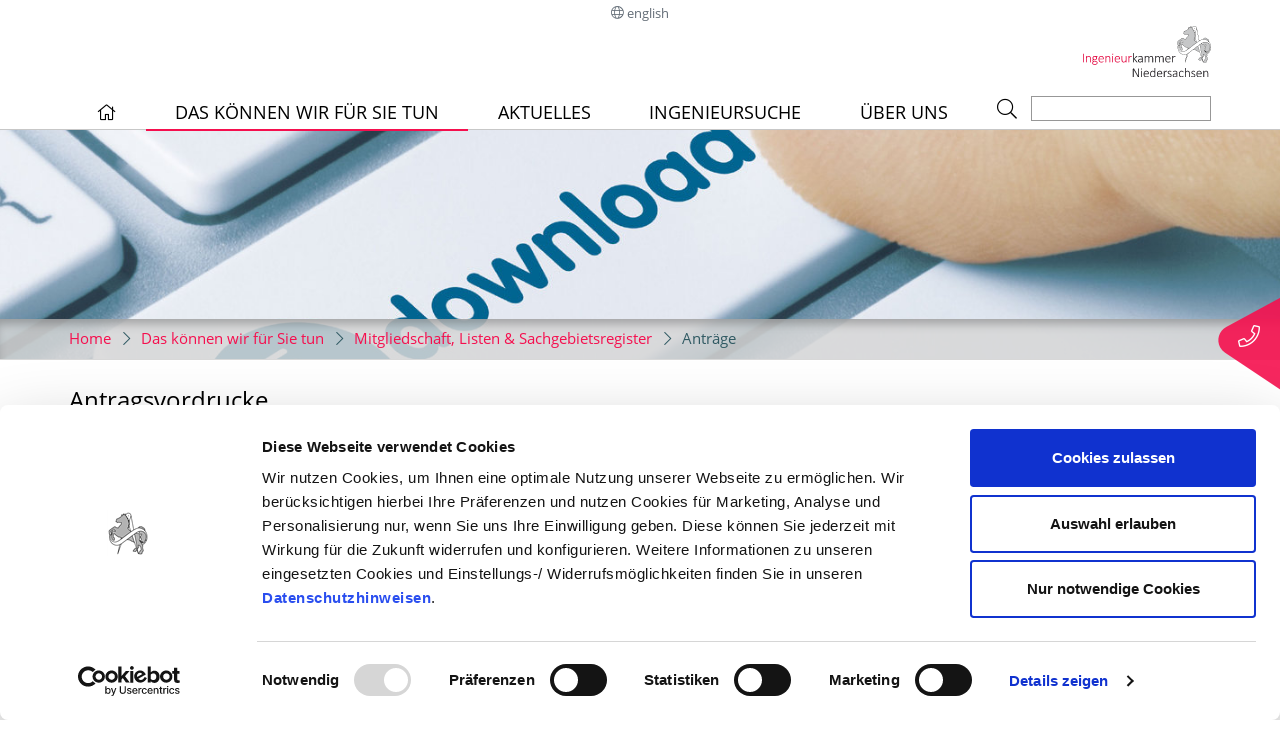

--- FILE ---
content_type: text/html; charset=utf-8
request_url: https://www.ingenieurkammer.de/das-koennen-wir-fuer-sie-tun/mitgliedschaft-und-listen/antraege/
body_size: 6457
content:
<!DOCTYPE html>
<html lang="de" dir="ltr">
<head><script id="Cookiebot" src="https://consent.cookiebot.com/uc.js" data-cbid="305e310a-f7c7-4027-974b-f1af9c4fe8cd" data-blockingmode="auto" type="text/javascript"></script>

<meta charset="utf-8">
<!-- 
	"  coded in 2018 by VisionConnect GmbH - www.visionconnect.de"

	This website is powered by TYPO3 - inspiring people to share!
	TYPO3 is a free open source Content Management Framework initially created by Kasper Skaarhoj and licensed under GNU/GPL.
	TYPO3 is copyright 1998-2026 of Kasper Skaarhoj. Extensions are copyright of their respective owners.
	Information and contribution at https://typo3.org/
-->


<link rel="icon" href="/typo3conf/ext/vc_theme/Resources/Public/Graphics/Favicons/favicon.ico" type="image/vnd.microsoft.icon">
<title>Ingenieurkammer Niedersachsen - Ihr Partner für den Berufsstand: Anträge</title>
<meta name="generator" content="TYPO3 CMS" />
<meta name="viewport" content="width=320, initial-scale=1.0, maximum-scale=1.0, user-scalable=1" />
<meta name="twitter:card" content="summary" />
<meta name="audience" content="all" />
<meta name="apple-touch-fullscreen" content="yes" />
<meta name="apple-mobile-web-app-capable" content="yes" />
<meta name="apple-mobile-web-app-status-bar-style" content="black-translucent" />
<meta name="mobileoptimized" content="320" />
<meta name="handheldfriendly" content="true" />
<meta name="format-detection" content="telephone=no" />
<meta name="google-site-verification" content="jR_lJTzmxt8056lSbQcnTAHEnV34B5Vu1JRXLh45UoA" />


<link rel="stylesheet" href="/typo3temp/assets/compressed/merged-7017c99559139fff4540a88c4a280621.css?1715610018" media="all">



<script>
/*<![CDATA[*/
var TYPO3 = Object.assign(TYPO3 || {}, Object.fromEntries(Object.entries({"settings":{"TS":{"m2cCookieLifetime":"7"}}}).filter((entry) => !['__proto__', 'prototype', 'constructor'].includes(entry[0]))));
/*]]>*/
</script>




    <link rel="apple-touch-icon" sizes="180x180" href="/typo3conf/ext/vc_theme/Resources/Public/Graphics/Favicons/apple-touch-icon.png">
    <link rel="icon" type="image/png" sizes="32x32" href="/typo3conf/ext/vc_theme/Resources/Public/Graphics/Favicons/favicon-32x32.png">
    <link rel="icon" type="image/png" sizes="16x16" href="/typo3conf/ext/vc_theme/Resources/Public/Graphics/Favicons/favicon-16x16.png">
    <link rel="manifest" href="/typo3conf/ext/vc_theme/Resources/Public/Graphics/Favicons/site.webmanifest">
    <link rel="mask-icon" href="/typo3conf/ext/vc_theme/Resources/Public/Graphics/Favicons/safari-pinned-tab.svg" color="#5bbad5">
    <meta name="msapplication-TileColor" content="#da532c">
    <meta name="theme-color" content="#ffffff">
<link rel="canonical" href="https://www.ingenieurkammer.de/das-koennen-wir-fuer-sie-tun/mitgliedschaft-und-listen/antraege"/>

</head>
<body itemscope itemtype="http://schema.org/WebPage">
<div id="canvas">
    <div id="support">
        <i class="fal fa-phone"></i>
        <div>
            <h2>Kontakt</h2>
            <p>Ingenieurkammer Niedersachsen</p>
            <p>Körperschaft des öffentlichen Rechts</p>
            <p>Hohenzollernstr. 52<br>
                30161 Hannover</p>
            <p>Telefon 0511 39789-0</p>
            <p>Fax 0511 39789-34</p>
            <p><a href="#" data-mailto-token="ocknvq,mcoogtBkpigpkgwtmcoogt0fg" data-mailto-vector="2">kammer(at)ingenieurkammer.de</a></p>
        </div>
    </div>
    <div id="center-wrap">
        <header id="header">
            <div id="menuwrap">
                <div class="cont-centered">
                    <!--a href="#content" class="invisible"></a-->
                    
                    <nav id="topheadermenu">
                        <ul> 
                            
                            
                            
                                    <li class="sprachumschaltung de"><a href="/englisch">english</a></li>
                                
                        </ul>
                    </nav>

                    <div id="logo" class="clearfix">
                        <a href="/">
                            <img id="logo-image" src="/typo3conf/ext/vc_theme/Resources/Public/Graphics/Logo.svg" alt="Kundenlogo" title="Zurück zur Startseite" width="128">
                            <span id="logo-span"><span>Ingenieur</span>kammer Niedersachsen</span>
                    </a>
                    </div>

                    <div id="show-mm">
                        <a href="#mainmenu"><i class="fal fa-bars"></i></a>
                    </div>

                    <div id="mainmenu-search">
                        <nav id="mainmenu">
                            <ul class="level0"><li><a href="/"><i class="fal fa-home"></i></a></li><li class="act hassub"><a href="/das-koennen-wir-fuer-sie-tun">Das können wir für Sie tun</a><ul><li class="hassub"><a href="/recht">Recht</a><ul><li><a href="/recht/amtliche-bekanntmachungen">Amtliche Bekanntmachungen</a></li><li><a href="/recht/kammerrecht">Kammerrecht</a></li><li><a href="/recht/beschwerdemanagement">Beschwerdemanagement</a></li><li><a href="/recht/varaussergerichtliche-konfliktloesung">Außergerichtliche Konfliktlösung</a></li></ul></li><li class="hassub"><a href="/das-koennen-wir-fuer-sie-tun/berufspolitik">Berufspolitik</a><ul><li><a href="/das-koennen-wir-fuer-sie-tun/berufspolitik/selbstverwaltung">Selbstverwaltung</a></li><li><a href="/das-koennen-wir-fuer-sie-tun/berufspolitik/verantwortung">Verantwortung</a></li><li><a href="/das-koennen-wir-fuer-sie-tun/berufspolitik/stellungnahmen">Stellungnahmen</a></li><li><a href="/das-koennen-wir-fuer-sie-tun/berufspolitik/lebenslanges-lernen">Lebenslanges Lernen</a></li><li><a href="/das-koennen-wir-fuer-sie-tun/berufspolitik/stiftung">Stiftung</a></li><li><a href="/das-koennen-wir-fuer-sie-tun/berufspolitik/sicherheit-fuer-auftraggeber">Sicherheit für Auftraggeber</a></li><li><a href="/das-koennen-wir-fuer-sie-tun/berufspolitik/berufsaufgaben">Berufsaufgaben</a></li><li><a href="/das-koennen-wir-fuer-sie-tun/berufspolitik/qualitaetssicherung">Qualitätssicherung</a></li><li><a href="/das-koennen-wir-fuer-sie-tun/berufspolitik/bund-und-europa">Bund und Europa</a></li></ul></li><li class="hassub"><a href="/das-koennen-wir-fuer-sie-tun/ihr-plus">Ihr Plus</a><ul><li><a href="/das-koennen-wir-fuer-sie-tun/ihr-plus/zur-mitgliedschaft">Zur Mitgliedschaft</a></li><li><a href="/das-koennen-wir-fuer-sie-tun/ihr-plus/beratungen">Beratungen</a></li><li><a href="/das-koennen-wir-fuer-sie-tun/ihr-plus/informationsservice">Informationsservice</a></li><li><a href="/das-koennen-wir-fuer-sie-tun/ihr-plus/mitarbeit-in-gremien">Mitwirkung in Gremien</a></li><li><a href="/das-koennen-wir-fuer-sie-tun/ihr-plus/schlichtungsstelle">Schlichtungsstelle</a></li><li><a href="/das-koennen-wir-fuer-sie-tun/ihr-plus/weitere-vorteile-in-der-ingenieurkammer-niedersachsen">Ihre Vorteile in der Ingenieurkammer Niedersachsen</a></li><li><a href="/das-koennen-wir-fuer-sie-tun/ihr-plus/anfrage-informationsmaterial">Anfrage | Informationsmaterial</a></li></ul></li><li class="hassub"><a href="/das-koennen-wir-fuer-sie-tun/ich-bin-mitglied-in-der-ingenieurkammer-niedersachsen">Ich bin Mitglied in der Ingenieurkammer Niedersachsen</a><ul><li><a href="/das-koennen-wir-fuer-sie-tun/ich-bin-mitglied-in-der-ingenieurkammer-niedersachsen/carolin-xhafolli">Carolin Xhafolli</a></li><li><a href="/das-koennen-wir-fuer-sie-tun/ich-bin-mitglied-in-der-ingenieurkammer-niedersachsen/jeannette-ebers-ernst">Jeannette Ebers-Ernst</a></li><li><a href="/das-koennen-wir-fuer-sie-tun/ich-bin-mitglied-in-der-ingenieurkammer-niedersachsen/michael-ortmann">Michael Ortmann</a></li></ul></li><li class="hassub"><a href="/das-koennen-wir-fuer-sie-tun/fort-und-weiterbildung">Fort- und Weiterbildung</a><ul><li><a href="/das-koennen-wir-fuer-sie-tun/fort-und-weiterbildung/besonderes-angebot">Besonderes Angebot</a></li><li><a href="/das-koennen-wir-fuer-sie-tun/fort-und-weiterbildung/lebenslanges-lernen-neu">Lebenslanges Lernen</a></li><li><a href="/das-koennen-wir-fuer-sie-tun/fort-und-weiterbildung/fortbildungsverpflichtung-neu">Fortbildungsdokumentation</a></li><li><a href="/das-koennen-wir-fuer-sie-tun/fort-und-weiterbildung/seminarprogramm">Seminarprogramm</a></li><li><a href="/das-koennen-wir-fuer-sie-tun/fort-und-weiterbildung/externe-fortbildungsanbieter">Externe Fortbildungsanbieter</a></li></ul></li><li><a href="/das-koennen-wir-fuer-sie-tun/versorgungswerk">Versorgungswerk</a></li><li class="hassub"><a href="/das-koennen-wir-fuer-sie-tun/sachverstaendige">Sachverständige</a><ul><li><a href="/das-koennen-wir-fuer-sie-tun/recht/sachverstaendigenrecht">Sachverständigenrecht</a></li><li><a href="/das-koennen-wir-fuer-sie-tun/sachverstaendige/digitale-beratung-sachverstaendigenbestellung">Digitale Beratung Sachverständigenbestellung</a></li><li><a href="/das-koennen-wir-fuer-sie-tun/sachverstaendige/sachverstaendige-finden">Sachverständige finden</a></li><li><a href="/das-koennen-wir-fuer-sie-tun/sachverstaendige/sachverstaendiger-werden">Sachverständiger werden</a></li><li><a href="/das-koennen-wir-fuer-sie-tun/sachverstaendige/fortbildung-sachverstaendige">Fortbildung Sachverständige</a></li><li><a href="/das-koennen-wir-fuer-sie-tun/sachverstaendige/unser-service">Unser Service</a></li><li><a href="/das-koennen-wir-fuer-sie-tun/sachverstaendige/weitere-informationen">Weitere Informationen</a></li><li><a href="/das-koennen-wir-fuer-sie-tun/sachverstaendige/benennungen">Benennungen</a></li></ul></li><li class="hassub"><a href="/das-koennen-wir-fuer-sie-tun/berufsbezeichnung-ingenieur-und-berufsanerkennung">Berufsbezeichnung Ingenieur und Berufsanerkennung</a><ul><li><a href="/das-koennen-wir-fuer-sie-tun/berufsbezeichnung-ingenieur-und-berufsanerkennung/allgemein">Allgemein</a></li><li><a href="/das-koennen-wir-fuer-sie-tun/berufsbezeichnung-ingenieur-und-berufsanerkennung/berufsabschluesse-in-deutschland">Berufsabschlüsse in Deutschland</a></li><li><a href="/das-koennen-wir-fuer-sie-tun/berufsbezeichnung-ingenieur-und-berufsanerkennung/abschluss-im-ausland">Abschluss im Ausland</a></li><li><a href="/das-koennen-wir-fuer-sie-tun/berufsbezeichnung-ingenieur-und-berufsanerkennung/akademischer-grad">Akademischer Grad</a></li><li><a href="/das-koennen-wir-fuer-sie-tun/berufsbezeichnung-ingenieur-und-berufsanerkennung/qualifizierung-von-auslaendischen-ingenieurinnen-und-ingenieuren">Qualifizierung von ausländischen Ingenieurinnen und Ingenieuren</a></li></ul></li><li class="act hassub"><a href="/das-koennen-wir-fuer-sie-tun/mitgliedschaft-und-listen">Mitgliedschaft, Listen & Sachgebietsregister</a><ul><li><a href="/das-koennen-wir-fuer-sie-tun/mitgliedschaft-und-listen/berufseinsteigende">Berufseinsteigende</a></li><li><a href="/das-koennen-wir-fuer-sie-tun/mitgliedschaft-und-listen/vorteile-der-mitgliedschaft">Vorteile der Mitgliedschaft</a></li><li><a href="/das-koennen-wir-fuer-sie-tun/mitgliedschaft-und-listen/allgemeines">Allgemeines</a></li><li><a href="/das-koennen-wir-fuer-sie-tun/mitgliedschaft-und-listen/selbststaendige-ingenieure">Selbstständige Ingenieure</a></li><li><a href="/das-koennen-wir-fuer-sie-tun/mitgliedschaft-und-listen/angestellte-beamtete-ingenieure">Angestellte & beamtete Ingenieure</a></li><li><a href="/das-koennen-wir-fuer-sie-tun/mitgliedschaft-und-listen/entwurfsverfasser">Liste der Entwurfsverfasserinnen und Entwurfsverfasser</a></li><li><a href="/das-koennen-wir-fuer-sie-tun/mitgliedschaft-und-listen/tragwerksplaner">Tragwerksplaner</a></li><li><a href="/das-koennen-wir-fuer-sie-tun/mitgliedschaft-und-listen/sachgebietsregister">Sachgebietsregister</a></li><li><a href="/das-koennen-wir-fuer-sie-tun/mitgliedschaft-und-listen/sachverstaendige">Sachverständige</a></li><li><a href="/das-koennen-wir-fuer-sie-tun/mitgliedschaft-und-listen/gesellschaften">Gesellschaften</a></li><li class="cur Selected"><a href="/das-koennen-wir-fuer-sie-tun/mitgliedschaft-und-listen/antraege" class="cur">Anträge</a></li><li><a href="/das-koennen-wir-fuer-sie-tun/mitgliedschaft-und-listen/beitraege">Beiträge</a></li></ul></li><li class="hassub"><a href="/das-koennen-wir-fuer-sie-tun/service">Service</a><ul><li><a href="/das-koennen-wir-fuer-sie-tun/service/fuer-alle-ingenieure">für alle Ingenieure</a></li><li><a href="/das-koennen-wir-fuer-sie-tun/service/fuer-mitglieder">für Mitglieder</a></li><li><a href="/das-koennen-wir-fuer-sie-tun/service/fuer-existenzgruender">für Existenzgründer</a></li><li><a href="/das-koennen-wir-fuer-sie-tun/service/fuer-auftraggeber">für Auftraggeber</a></li><li><a href="/das-koennen-wir-fuer-sie-tun/service/fuer-angehende-sv">für angehende SV</a></li><li><a href="/das-koennen-wir-fuer-sie-tun/service/fuer-verbraucher">für Verbraucher</a></li><li><a href="/das-koennen-wir-fuer-sie-tun/service/fuer-studierende">für Studierende</a></li><li><a href="/das-koennen-wir-fuer-sie-tun/service/fuer-arbeitgeber">für Arbeitgeber</a></li><li><a href="/das-koennen-wir-fuer-sie-tun/service/for-engineers-from-abroad">for engineers from abroad</a></li><li><a href="/das-koennen-wir-fuer-sie-tun/service/pinnwand">Pinnwand</a></li></ul></li><li><a href="/das-koennen-wir-fuer-sie-tun/downloads">Downloads</a></li><li class="open-left hassub"><a href="/das-koennen-wir-fuer-sie-tun/schule-und-hochschule">Schule und Hochschule</a><ul><li><a href="/das-koennen-wir-fuer-sie-tun/schule-und-hochschule/schule">Schule</a></li><li><a href="/das-koennen-wir-fuer-sie-tun/schule-und-hochschule/hochschule">Hochschule</a></li></ul></li><li class="open-left hassub"><a href="/das-koennen-wir-fuer-sie-tun/beratende-ingenieurin-beratender-ingenieur">Beratende Ingenieurin | Beratender Ingenieur</a><ul><li><a href="/das-koennen-wir-fuer-sie-tun/beratende-ingenieurinnen-und-ingenieure/wissenswertes-rund-um-die-berufsbezeichnung">Wissenswertes rund um die Berufsbezeichnung</a></li><li><a href="/das-koennen-wir-fuer-sie-tun/beratende-ingenieurinnen-und-ingenieure/beratende-ingenieurin-beratender-ingenieur-werden">Beratende Ingenieurin | Beratender Ingenieur werden</a></li><li><a href="/das-koennen-wir-fuer-sie-tun/beratende-ingenieurinnen-und-ingenieure/beratende-ingenieurin-beratender-ingenieur-beauftragen">Beratende Ingenieurin | Beratender Ingenieur beauftragen</a></li></ul></li></ul></li><li class="hassub"><a href="/aktuelles">Aktuelles</a><ul><li><a href="/aktuelles/veranstaltungen">Veranstaltungen</a></li><li><a href="/aktuelles/deutsches-ingenieurblatt">Deutsches Ingenieurblatt</a></li></ul></li><li><a href="/ingenieursuche">Ingenieursuche</a></li><li class="open-left hassub"><a href="/ueber-uns">Über uns</a><ul><li><a href="/ueber-uns/aufgaben">Aufgaben</a></li><li class="hassub"><a href="/ueber-uns/gremien">Gremien</a><ul><li><a href="/ueber-uns/gremien/eintragungsausschuss">Eintragungsausschuss</a></li><li><a href="/wahl/der-wahlausschuss">Der Wahlausschuss</a></li><li><a href="/wahl/wahlsatzung">Die Wahlsatzung</a></li><li><a href="/wahl/amtliches-wahlergebnis">Amtliches Wahlergebnis</a></li><li><a href="/ueber-uns/gremien/beteiligungsportal">Beteiligungsportal</a></li></ul></li><li><a href="/ueber-uns/vorstand">Vorstand</a></li><li><a href="/ueber-uns/vertreterversammlung">Vertreterversammlung</a></li><li><a href="/ueber-uns/geschaeftsbericht">Jahresbericht</a></li><li><a href="/ueber-uns/netzwerke">Netzwerke</a></li><li><a href="/ueber-uns/versorgungswerk">Versorgungswerk</a></li><li><a href="/ueber-uns/stiftung">Stiftung</a></li><li><a href="/ueber-uns/ansprechpartnerinnen-und-ansprechpartner">Ansprechpartnerinnen und Ansprechpartner</a></li><li><a href="/ueber-uns/anfahrt">Anfahrt</a></li></ul></li></ul>
                        </nav>
                        <div id="search">
                            

<div class="tx-indexedsearch-searchbox">
	<form method="post" id="tx_indexedsearch" action="/suche?tx_indexedsearch_pi2%5Baction%5D=search&amp;tx_indexedsearch_pi2%5Bcontroller%5D=Search&amp;cHash=5aa7031ed47cd1434d7252d793599513">
<div>
<input type="hidden" name="tx_indexedsearch_pi2[__referrer][@extension]" value="IndexedSearch" />
<input type="hidden" name="tx_indexedsearch_pi2[__referrer][@controller]" value="Search" />
<input type="hidden" name="tx_indexedsearch_pi2[__referrer][@action]" value="form" />
<input type="hidden" name="tx_indexedsearch_pi2[__referrer][arguments]" value="YTowOnt952320d149e92a128c15a40cc20c70a5b66eb05b1" />
<input type="hidden" name="tx_indexedsearch_pi2[__referrer][@request]" value="{&quot;@extension&quot;:&quot;IndexedSearch&quot;,&quot;@controller&quot;:&quot;Search&quot;,&quot;@action&quot;:&quot;form&quot;}9b2009dc6366742e72b4f04358ef074ec4fb23e1" />
<input type="hidden" name="tx_indexedsearch_pi2[__trustedProperties]" value="{&quot;search&quot;:{&quot;_sections&quot;:1,&quot;_freeIndexUid&quot;:1,&quot;pointer&quot;:1,&quot;ext&quot;:1,&quot;searchType&quot;:1,&quot;defaultOperand&quot;:1,&quot;mediaType&quot;:1,&quot;sortOrder&quot;:1,&quot;group&quot;:1,&quot;languageUid&quot;:1,&quot;desc&quot;:1,&quot;numberOfResults&quot;:1,&quot;extendedSearch&quot;:1,&quot;submitButton&quot;:1,&quot;sword&quot;:1}}890d45f7f81c1a6b97d11795a38e38d413d50bd5" />
</div>

		<div class="tx-indexedsearch-hidden-fields">
			<input type="hidden" name="tx_indexedsearch_pi2[search][_sections]" value="0" />
			<input id="tx_indexedsearch_freeIndexUid" type="hidden" name="tx_indexedsearch_pi2[search][_freeIndexUid]" value="_" />
			<input id="tx_indexedsearch_pointer" type="hidden" name="tx_indexedsearch_pi2[search][pointer]" value="0" />
			<input type="hidden" name="tx_indexedsearch_pi2[search][ext]" value="" />
			<input type="hidden" name="tx_indexedsearch_pi2[search][searchType]" value="1" />
			<input type="hidden" name="tx_indexedsearch_pi2[search][defaultOperand]" value="0" />
			<input type="hidden" name="tx_indexedsearch_pi2[search][mediaType]" value="-1" />
			<input type="hidden" name="tx_indexedsearch_pi2[search][sortOrder]" value="rank_flag" />
			<input type="hidden" name="tx_indexedsearch_pi2[search][group]" value="" />
			<input type="hidden" name="tx_indexedsearch_pi2[search][languageUid]" value="0" />
			<input type="hidden" name="tx_indexedsearch_pi2[search][desc]" value="" />
			<input type="hidden" name="tx_indexedsearch_pi2[search][numberOfResults]" value="10" />
			<input type="hidden" name="tx_indexedsearch_pi2[search][extendedSearch]" value="" />
		</div>
            
        <div class="tx-indexedsearch-search-submit">
<!--            <input class="tx-indexedsearch-searchbox-button" id="tx-indexedsearch-searchbox-button-submit" type="submit" value="Suchen" name="tx_indexedsearch_pi2[search][submitButton]" />-->
            <button type="submit" id="tx-indexedsearch-searchbox-button-submit">
                <i class="fal fa-search" aria-hidden="true"></i>
            </button>
        </div>

        <div class="tx-indexedsearch-form">
            <input class="tx-indexedsearch-searchbox-sword" id="tx-indexedsearch-searchbox-sword" type="text" name="tx_indexedsearch_pi2[search][sword]" value="" />
        </div>
			

		
	</form>
</div>
 



                        </div>
                    </div>

                </div>
            </div>
        </header>
        
        <div id="rubrikbild" style="background-image:url(/fileadmin/_processed_/a/f/csm_downloads_7b877201d2.jpg);">

            <div id="breadcrumb" class="clearfix">
                <div class="cont-centered">
                    <nav>
                        <ul><a href="/"><li> Home <i class="fal fa-chevron-right"></i> </li></a><a href="/das-koennen-wir-fuer-sie-tun"><li> Das können wir für Sie tun <i class="fal fa-chevron-right"></i> </li></a><a href="/das-koennen-wir-fuer-sie-tun/mitgliedschaft-und-listen"><li> Mitgliedschaft, Listen & Sachgebietsregister <i class="fal fa-chevron-right"></i> </li></a><li class="act">Anträge</li></ul>
                    </nav>
                </div>
            </div>

        </div>
        

        <main id="content" class="cont-centered">

                    
		<!-- TYPO3SEARCH_begin -->
		
<div id="c1968" class=" frame frame-default frame-type-uploads frame-layout-1"><header><h1 class="">
				Antragsvordrucke
			</h1></header><ul class="ce-uploads"><li><div><a href="/fileadmin/dokumente/downloads_zip/antraege/Antrag_auf_Mitgliedschaft.zip"  title="Antrag Mitgliedschaft"><span class="ce-uploads-fileName">Antrag Mitgliedschaft</span></a><span class="ce-uploads-filesize">956 KB</span><span class="ce-uploads-description">Sie finden hier den Antrag auf Eintragung in die Liste der Beratenden Ingenieurinnen und Ingenieure oder freiwilligen Mitglieder und Hinweise zum Datenschutz.</span></li><li><div><a href="/fileadmin/dokumente/downloads_zip/antraege/Antragsvordruck_Tragwerkplanerliste.zip"  title="Antrag Liste der Tragwerksplanerinnen und Tragswerksplaner"><span class="ce-uploads-fileName">Antrag Liste der Tragwerksplanerinnen und Tragswerksplaner</span></a><span class="ce-uploads-filesize">260 KB</span><span class="ce-uploads-description">Antrag, Merkblatt, und Datenschutzhinweise für die Eintragung in die Liste der Tragwerksplanerinnen und Tragwerksplaner.</span></li><li><div><a href="/fileadmin/dokumente/downloads_zip/antraege/Antragsvordruck_Entwurfsverfasser.zip"  title=" Antrag Liste der Entwurfsverfasserinnen und Entwurfsverfasser"><span class="ce-uploads-fileName"> Antrag Liste der Entwurfsverfasserinnen und Entwurfsverfasser</span></a><span class="ce-uploads-filesize">275 KB</span><span class="ce-uploads-description">Antrag und Hinweise für die Eintragung in die Liste der Entwurfsverfasserinnen und Entwurfsverfasser.</span></li><li><div><a href="/fileadmin/dokumente/downloads_zip/antraege/Antrag_Genehmigungsverfahren_Ingenieur.zip"  title="Antrag zur Genehmigung zum Führen der Berufsbezeichnung Ingenieur"><span class="ce-uploads-fileName">Antrag zur Genehmigung zum Führen der Berufsbezeichnung Ingenieur</span></a><span class="ce-uploads-filesize">161 KB</span><span class="ce-uploads-description">Sie möchten Ihren ausländischen Studienabschluss  anerkennen lassen? Hier finden Sie das erforderliche Antragsformular mit weiteren Hinweisen, auch zum Datenschutz.</span></li><li><div><a href="/fileadmin/dokumente/downloads_zip/antraege/Antrag_Gesellschaftliste_Partner.zip"  title="Antrag Gesellschaftsliste Partnergesellschaften"><span class="ce-uploads-fileName">Antrag Gesellschaftsliste Partnergesellschaften</span></a><span class="ce-uploads-filesize">167 KB</span><span class="ce-uploads-description">Antrag und Hinweise auf Eintragung in die Gesellschaftsliste der Beratenden Ingenieure -Partnergesellschaften.</span></li><li><div><a href="/fileadmin/dokumente/downloads_zip/antraege/Antrag_Gesellschaftsliste_Kapital.zip"  title="Antrag Gesellschaftsliste Kapitalgesellschaften"><span class="ce-uploads-fileName">Antrag Gesellschaftsliste Kapitalgesellschaften</span></a><span class="ce-uploads-filesize">168 KB</span><span class="ce-uploads-description">Antrag und Hinweise auf Eintragung in die Gesellschaftsliste der Beratenden Ingenieure -
Kapitalgesellschaften.</span></li><li><div><a href="/fileadmin/dokumente/downloads_zip/antraege/Formular_SEPA-Lastschriftmandat.zip"  title="SEPA-Lastschriftmandat"><span class="ce-uploads-fileName">SEPA-Lastschriftmandat</span></a><span class="ce-uploads-filesize">29 KB</span><span class="ce-uploads-description">Hier finden Sie den Vordruck für die Erteilung eines SEPA-Lastschriftmandats.</span></li></ul></div>


<div id="c667" class=" frame frame-default frame-type-shortcut frame-layout-0"></div>


<div id="c1583" class=" frame frame-default frame-type-list frame-layout-0"><div class="tx-ttaddress-pi1"><div class="pure-g"><div class="pure-u-md-6-24 pure-u-1-1"><p><i class="fal fa-phone"></i> Ansprechpartner/in</p></div><div class="pure-u-md-18-24 pure-u-1-1 flex-wrap"><div class="vcard tt_address_detail" itemscope itemtype="http://schema.org/Person"><span class="fn" item="name">Ass. iur. Alexander Koch</span><br><span class="position" itemprop="jobTitle">Sachgebietsleitung</span><br><div class="tel phone" item="telephone"><span itemprop="telephone">0511 3978919</span></div><a href="#" data-mailto-token="ocknvq,cngzcpfgt0mqejBkpigpkgwtmcoogt0fg" data-mailto-vector="2">E-Mail</a></div><div class="vcard tt_address_detail" itemscope itemtype="http://schema.org/Person"><span class="fn" item="name">Manuela Grünewald</span><br><span class="position" itemprop="jobTitle">Sachbearbeitung</span><br><div class="tel phone" item="telephone"><span itemprop="telephone">0511 39789-39</span></div><a href="#" data-mailto-token="ocknvq,ocpwgnc0itwgpgycnfBkpigpkgwtmcoogt0fg" data-mailto-vector="2">E-Mail</a></div><div class="vcard tt_address_detail" itemscope itemtype="http://schema.org/Person"><span class="fn" item="name">Özge Keske</span><br><span class="position" itemprop="jobTitle">Teamassistenz</span><br><div class="tel phone" item="telephone"><span itemprop="telephone">0511 39789-48</span></div><a href="#" data-mailto-token="ocknvq,qgbig0mgumgBkpigpkgwtmcoogt0fg" data-mailto-vector="2">E-Mail</a></div></div></div></div></div>

  
		
		<!-- TYPO3SEARCH_end -->
	
            
        </main>
    </div>
	<footer id="footer">
		<section class="cont-centered">
            <div class="pure-g">
                <div class="pure-u-1 pure-u-md-7-24">
                    <p>Ingenieurkammer Niedersachsen<br>Körperschaft des öffentlichen Rechts</p> 
                    <p>Hohenzollernstr. 52<br>30161 Hannover</p>

                </div>
                <div class="pure-u-1 pure-u-md-7-24 line-height">
                    <p>
                        <i class="fal fa-phone"></i> 0511 39789-0<br>
                        <i class="fal fa-fax"></i> 0511 39789-34<br>
                        <a href="#" data-mailto-token="ocknvq,mcoogtBkpigpkgwtmcoogt0fg" data-mailto-vector="2">kammer(at)ingenieurkammer.de</a>
                    </p> 
                </div>
                <div class="pure-u-1 pure-u-md-7-24 line-height">
                    <p>
                        Öffnungszeiten:<br>
                        Montag bis Donnerstag  8:30 – 16 Uhr <br>
                        Freitag  8:30 – 12:30 Uhr
                    </p> 
                </div>
                <div class="pure-u-1 pure-u-md-3-24 line-height fb-abs">
                    <div id="insta-button" style="position: absolute;top: 0;right: 20px;"><a target="_blank" href="https://www.instagram.com/ingenieurkammer_niedersachsen/" title="zum Instagram-Feed der Ingenieurkammer Niedersachsen"><img src="/typo3conf/ext/vc_theme/Resources/Public/Graphics/instagram.png" alt="Logo Instagram" title="Zu Instagram" width="30"></a></div>
                    <div id="youtube-button" style="position: absolute;top: 0;right: 60px;"><a target="_blank" href="https://www.youtube.com/@Ingenieurkammer_Niedersachsen" title="zur LinkedIn-Seite der Ingenieurkammer Niedersachsen"><img src="/typo3conf/ext/vc_theme/Resources/Public/Graphics/youtube.png" alt="Logo YouTube" title="Zu YouTube" width="30"></a></div>
                    <div id="linkedin-button" style="position: absolute;top: 0;right: 100px;"><a target="_blank" href="https://de.linkedin.com/company/ingenieurkammer-niedersachsen" title="zur LinkedIn-Seite der Ingenieurkammer Niedersachsen"><img src="/typo3conf/ext/vc_theme/Resources/Public/Graphics/linkedin.png" alt="Logo Linkedin" title="Zu Linkedin" width="30"></a></div>
                </div>
            </div>
            <div class="pure-g">
                <div class="pure-u-1">
                    <p class="left imp-dat-sit">
                        <br>  &copy; 2026 Ingenieurkammer Niedersachsen - <a href="/impressum">Impressum</a> &nbsp;|&nbsp; <a href="/datenschutz">Datenschutz</a> &nbsp;|&nbsp; <a href="/sitemap">Sitemap</a>&nbsp;|&nbsp; <a href="/anmeldung">Newsletter</a>  
                    </p>
                </div>
            </div>
            <div class="pure-g">
                <div class="pure-u-1">
                    <p class="center member">
                        <a href="/das-koennen-wir-fuer-sie-tun/ihr-plus">Jetzt Mitglied werden und Vorteile sichern</a><br>
                    </p>
                </div>
            </div>
		</section>
	</footer>
    
</div>
<script src="/typo3conf/ext/vc_theme/Resources/Public/Libs/jquery/jquery.min.js?1674645905"></script>

<script src="/typo3conf/ext/vc_theme/Resources/Public/Javascript/Media2click/media2click.js?1674461050"></script>
<script src="/typo3conf/ext/vc_theme/Resources/Public/Javascript/Mmenu/jquery.mmenu.all.js?1674645905"></script>
<script src="/typo3conf/ext/vc_theme/Resources/Public/Javascript/lightbox.min.js?1674645905"></script>
<script src="/typo3conf/ext/vc_theme/Resources/Public/Javascript/jquery-scrolltofixed/jquery-scrolltofixed-min.js?1672655682"></script>
<script src="/typo3conf/ext/vc_theme/Resources/Public/Javascript/functions.js?1719923429"></script>
<script async="async" src="/typo3temp/assets/js/cfd16b174d7f7b046e20adbc2e0a1094.js?1689146882"></script>


</body>
</html>

--- FILE ---
content_type: application/javascript; charset=utf-8
request_url: https://www.ingenieurkammer.de/typo3conf/ext/vc_theme/Resources/Public/Javascript/functions.js?1719923429
body_size: 1209
content:


var main = function () {   
    
    var $document = $(document),
        $canvas = $('#canvas'),
        className = 'fixed';

    $document.scroll(function() {
        $canvas.toggleClass(className, $document.scrollTop() >= 168);
    });
    
    // PDF Links in neuem Fenster - falls es vergessen wird ;-)
    $('a[href$=".pdf"]').prop('target', '_blank');

    // Das Mask Element "Kachel" benoetigt dieses JS zum Verlinken der gesamten Box, sofern ein Link gesetzt wird
//    var klickkachel = $('.klickkachel');
//
//    klickkachel.click(function(){
//      location.href = $(this).find('a.kachellink').attr('href');
//    });
//
//    klickkachel.mouseover(function(){
//      $(this).attr('title', $(this).find('a').attr('title'));
//    });


// modifiziert fuer ein eventuelles target _blank
    $('.klickkachel').bind('click', function() {

        var url = $('a', this).prop('href');
        var target = $('a', this).prop('target');

        if(url) {
            // # open in new window if "_blank" used
            if(target == '_blank') { 
                window.open(url, target);
            } else {
                window.location = url;
            }
        }           
    });
    
    // ToTop Button einbinden

    var back_to_top_button = ['<a href="#top" class="back-to-top" title="nach oben"><i class="fal fa-chevron-up" aria-hidden="true"></i></a>'].join("");
    $("body").append(back_to_top_button);

    // Der Button wird ausgeblendet
    $(".back-to-top").hide();

    // Funktion fuer das Scroll-Verhalten
    $(function() {
        $(window).scroll(function() {
            if ($(this).scrollTop() > 150) { // Wenn 150 Pixel gescrolled wurde
                $('.back-to-top').fadeIn();
            } else {
                $('.back-to-top').fadeOut();
            }
        });

        $('.back-to-top').click(function() { // Klick auf den Button
            $('body,html').animate({
                scrollTop: 0
            }, 800);
            return false;
        });
    });
    
    $('#support').hover(function() {
        //$(this).toggleClass('open');
    })
    
    $("#mainmenu").mmenu({
    // options, z.B.:
        navbars: [
                {
                    content: [
                        '<a id="mm-lang-de" href="/">deutsch</a>',
                        '<a id="mm-lang-en" href="/englisch">english</a>',
                        '<a id="mm-suche" href="/suche/">Suche</a>'
                    ]
                }
                
            ],

        navbar: {title:""}
    }, {
    // configuration
        clone:true
    });


    // Formular Bug mit fixed header (https://stackoverflow.com/questions/22339896/fixed-header-hiding-error-messages)
    var navhei = $('#header').height();
    var navheix = navhei + 60;
    document.addEventListener('invalid', function(e){
        $(e.target).addClass("invalid");
            $('html, body').animate({scrollTop: $($(".invalid")[0]).offset().top - navheix }, 0);

            setTimeout(function(){
            $('.invalid').removeClass('invalid');
            }, 300);
    }, true);
    
    
    // Ankerlinks scrollen
    $('#content a[href*="#"]:not([href="#"])').click(function() {
    if (location.pathname.replace(/^\//,'') == this.pathname.replace(/^\//,'') && location.hostname == this.hostname) {
      var target = $(this.hash);
      target = target.length ? target : $('[name=' + this.hash.slice(1) +']');
      if (target.length) {
        $('html, body').animate({
          scrollTop: target.offset().top -180
        }, 500);
        return false;
      }
    }
  });
  
  // von einer anderen Seite herkommend
//    $('html,body').animate({
//        scrollTop: $(window.location.hash).offset().top -180
//    },500);
    
    
};
$(document).ready(main);

$(document).ready(function() {  
    $('.ce-accordion :header').on('click',function() {
        $(this).parent().parent().toggleClass('close');
    });
});

--- FILE ---
content_type: application/x-javascript
request_url: https://consentcdn.cookiebot.com/consentconfig/305e310a-f7c7-4027-974b-f1af9c4fe8cd/ingenieurkammer.de/configuration.js
body_size: 667
content:
CookieConsent.configuration.tags.push({id:187714646,type:"script",tagID:"",innerHash:"",outerHash:"",tagHash:"14386594079487",url:"https://consent.cookiebot.com/uc.js",resolvedUrl:"https://consent.cookiebot.com/uc.js",cat:[1,4]});CookieConsent.configuration.tags.push({id:187714649,type:"script",tagID:"",innerHash:"",outerHash:"",tagHash:"6225753019316",url:"https://www.ingenieurkammer.de/typo3conf/ext/vc_theme/Resources/Public/Libs/jquery/jquery.min.js?1674645905",resolvedUrl:"https://www.ingenieurkammer.de/typo3conf/ext/vc_theme/Resources/Public/Libs/jquery/jquery.min.js?1674645905",cat:[4]});CookieConsent.configuration.tags.push({id:187714654,type:"iframe",tagID:"",innerHash:"",outerHash:"",tagHash:"5955266858419",url:"https://www.youtube.com/embed/IKH2zsR13Rs",resolvedUrl:"https://www.youtube.com/embed/IKH2zsR13Rs",cat:[4]});

--- FILE ---
content_type: image/svg+xml
request_url: https://www.ingenieurkammer.de/typo3conf/ext/vc_theme/Resources/Public/Graphics/Logo.svg
body_size: 28648
content:
<?xml version="1.0" encoding="UTF-8"?>
<svg width="561.83" height="222.71" version="1.1" viewBox="0 0 561.83 222.71" xml:space="preserve" xmlns="http://www.w3.org/2000/svg">
<style type="text/css">
	.st0{fill:#C6C7C8;}
	.st1{fill:none;}
	.st2{fill:#1A171B;}
	.st3{fill:#E2003B;}
</style>
<path class="st0" d="m528.77 56.748c1.749-4.2432 6.6524-4.9697 10.73-3.8115 2.8623 0.8125 4.8564 2.4189 4.6406 3.7363l-0.13574 0.82714 0.79199-0.27343c1.2109-0.41407 3.0967-0.16211 4.7607 1.8066 1.2881 1.5264 3.3818 4.6006 2.9209 8.0381-0.0176 0.13086-0.0332 0.25977-0.0459 0.38868-6.0051-6.3339-13.996-9.5243-20.153-10.111-0.0605-6e-3 -0.11939-0.0103-0.17944-0.0158-0.27808-0.0243-0.55469-0.0477-0.82447-0.0614-0.25634-0.0138-0.50219-0.019-0.74658-0.0228-0.0913-1e-3 -0.18774-8e-3 -0.27783-8e-3 -0.52441 3e-3 -0.99609 0.0206-1.4956 0.0534-0.0271 2e-3 -0.0544 3e-3 -0.0815 5e-3 -0.0398 3e-3 -0.0769 4e-3 -0.11719 7e-3 0.0635-0.18066 0.13477-0.36523 0.21289-0.55664z"/>
<path class="st0" d="m415.58 76.397c-6e-3 -1.3047-0.0127-2.6533-0.35644-3.8623-0.54492-2.1611 0.19433-4.3721 1.9414-5.8838 1.5606-1.0996 3.0742-2.2715 4.5371-3.4043 2.5371-1.9639 5.1611-3.9941 8.0352-5.6445 0.85938-0.49414 1.6738-1.1699 2.4619-1.8223 1.9912-1.6504 3.874-3.208 6.5137-2.1894 0.58691 0.22753 1.0596 0.69335 1.6074 1.2324 1.0215 1.0049 2.2891 2.2529 4.8467 2.2529 0.0625 0 0.12597-2e-3 0.18652-2e-3 2.6162 0 4.4541 1.4336 4.4727 1.4482l0.55761 0.44043 0.22754-0.67188c3e-3 -8e-3 0.27735-0.79687 1.0342-1.5918 1.0156-0.8291 1.1885-1.6338 1.3555-2.4111 0.20606-0.95703 0.43946-2.041 2.419-3.7178 3.582-3.0244 6.0039-5.3037 6.1826-6.5977 0.22851-1.6553 0.5957-3.0127 1.1221-4.1504l0.0332-0.0967c0.12109-0.52148 0.125-0.94336 0.12988-1.3154 5e-3 -0.4873 0.01-0.87305 0.25-1.4287l0.13965-0.32129-0.25586-0.24121c-0.64355-0.60449-1.3516-0.27539-1.8184-0.0586-0.26465 0.12207-0.52734 0.23144-0.81055 0.2207-2.3535 0.25586-4.376-0.18652-6.5205-0.65332-0.5918-0.12891-1.1924-0.25977-1.8115-0.37891-1.1826-0.22363-2.1191 0.25196-3.0254 0.71289-0.83398 0.42383-1.6182 0.82618-2.5684 0.63868-0.38965-0.36622-0.51269-0.77637-0.65332-1.2461-0.21094-0.7041-0.47363-1.5801-1.8105-1.9766-0.19239-0.0566-0.46192-0.10059-0.76661-0.14649-1.2295-0.1875-1.8955-0.3955-1.9394-0.95117 0.98535-0.83691 1.6064-2.249 1.8965-4.3076 0.0576-0.40918 0.0947-0.79786 0.13085-1.1709 0.11329-1.169 0.20215-2.0918 0.82325-2.9678 0.70215-0.99023 1.8086-1.2275 3.209-1.5293 0.85254-0.18262 1.8193-0.39063 2.8359-0.80469l0.10742-0.0596c2.5361-1.8604 4.7422-2.9356 6.3525-3.7217 1.8672-0.91113 3.1016-1.5137 3.3887-2.6406 0.0635-0.26367 0.16504-0.36621 0.44141-0.54003 0.61328-0.38868 1.5723-0.93165 2.3428-1.3682 0.41602-0.23535 0.77539-0.43945 0.9961-0.57129 0.43261 0.0527 0.82812-0.0361 1.1396-0.25879 0.23926-0.1709 0.53614-0.50293 0.59766-1.2002-0.0615-0.74903-0.20606-2.5029-1.7412-2.9512-0.31934-0.14844-0.7666-0.25684-1.251-0.28907 0.23145-0.0879 1.2529-0.41406 3.1856-0.24511 0.43262 0.0352 0.95996 0.0937 1.9199 0.22851l0.45996 0.0645 0.0977-0.45411c0.15332-0.70507 0.67676-1.3955 1.2314-2.127 0.50098-0.65918 1.0127-1.334 1.2949-2.0791 0.0156 0.32617-0.0361 0.76465-0.12598 1.3447-0.0918 0.58496-0.18555 1.1904-0.11524 1.7041 0.16504 1.2695 1.3174 1.4619 2.0791 1.5898 0.1875 0.0312 0.37109 0.0606 0.5332 0.10547l0.43555 0.11914 0.16211-0.4209c0.37011-0.95605 0.83691-1.4072 1.377-1.9297 0.46777-0.45312 0.99805-0.96679 1.4394-1.8447 9.8e-4 -2e-3 2e-3 -4e-3 3e-3 -6e-3 -0.2793 2.1455 0.0488 3.5859 1.169 5.1758 9e-3 0.13867 0.0303 0.33496 0.085 0.49707 0.11645 0.33752 0.33349 0.64032 0.58056 0.9245l-4e-3 0.0218 0.14624 0.14929c0.32959 0.34515 0.70825 0.65228 1.0471 0.92395l0.33203 0.26953c0.1875 0.15918 0.50879 0.39942 0.89062 0.68262 0.27637 0.20605 0.58497 0.43555 0.89551 0.67383 0.21631 0.16705 0.40943 0.32184 0.58911 0.46954 0.0212 0.0176 0.0437 0.035 0.0649 0.0527 0.16308 0.13531 0.30468 0.25921 0.43554 0.3775 0.02 0.018 0.0422 0.0362 0.0618 0.0542-0.74023-0.0732-1.5872-0.206-2.0332-0.34949l-0.79102-0.25293 0.14649 0.81738c0.0469 0.26367 0.29394 0.74512 0.91503 0.87305 0.37403 0.0791 0.60743 0.33887 1.0576 0.87012 0.73633 0.86914 1.8486 2.1816 4.7969 3.4473 0.30664 0.13086 0.5791 0.35059 0.7959 0.56836-0.16602 0.0439-0.32715 0.0967-0.48731 0.14942-0.70019 0.22754-1.4228 0.46093-2.6016 0.0205l-0.8291-0.31152 0.16211 0.87109c0.19921 1.0732 1.5342 1.9062 2.25 2.3525 1.5547 0.97266 2.7363 2.4844 3.6865 3.6992 0.35449 0.45313 0.68164 0.87207 0.99414 1.2188-0.66602-0.0674-1.6455-0.44433-2.293-0.88867l-0.99512-0.68262 0.40039 2.1494c0.12598 1.0244 1.3145 2.0293 1.7188 2.2998 0.18946 0.12708 0.37696 0.28455 0.56348 0.4513l0.14649 0.13659c0.0627 0.0597 0.12548 0.12482 0.18847 0.18689 0.0774 0.0776 0.15528 0.15338 0.23169 0.23511l0.14624 0.1571c0.084 0.0919 0.16504 0.18476 0.24536 0.27784 0.0227 0.0263 0.0457 0.0525 0.0681 0.079l0.67193 0.80737 0.1142 0.14532 0.0615 0.0762c0.28809 0.36035 0.55176 0.69043 0.79981 0.97168-0.42871-0.0674-0.91309-0.17676-1.2627-0.292-0.24902-0.0811-0.75586-0.46484-1.127-0.74511-0.67871-0.51465-0.96387-0.72559-1.2939-0.66797l-0.49219 0.0801 0.21484 1.3291 0.11426 0.11426c2.8398 2.8359 3.4053 4.917 3.9033 6.7539 0.0928 0.33985 0.18164 0.66699 0.28125 0.98633l0.0479 0.15332c0.10449 0.33789 0.19824 0.62402 0.29199 0.86133-0.72461-0.12403-1.2363-0.75196-1.7949-1.5342-0.33984-0.47461-0.60742-0.84961-0.99316-0.95215l-0.62403-0.16602-5e-3 0.64551c-0.0107 1.4766 0.50586 2.9629 1.0049 4.3994 0.1211 0.34857 0.23999 0.69293 0.35108 1.0334 5e-3 0.0157 0.0105 0.0316 0.0156 0.0472 0.10743 0.33185 0.20435 0.65876 0.28785 0.98157 7e-3 0.0248 0.0142 0.0502 0.0203 0.075 0.0793 0.31439 0.13965 0.62342 0.18188 0.92804 4e-3 0.0312 0.0105 0.0629 0.0144 0.0941 0.0369 0.29785 0.0483 0.58972 0.0361 0.87701-9.8e-4 0.0215-7.3e-4 0.0433-2e-3 0.0647-0.12451-0.18158-0.25171-0.37695-0.37989-0.57361-0.69824-1.0684-1.1523-1.7305-1.6807-1.8887l-0.43848-0.13184-0.5039 1.2637 0.0586 0.17383c0.91211 2.7178 0.8086 4.1973 0.67774 6.0713-0.0469 0.66406-0.0977 1.3916-0.10059 2.2285-0.16504-0.25879-0.29297-0.5791-0.41895-0.89453-0.19335-0.48438-0.37597-0.94239-0.71679-1.2148l-0.57715-0.46094-0.21387 0.70704c-0.0664 0.2207-0.1875 0.30468-0.47754 0.49023-0.31836 0.20508-0.75488 0.48437-1.0801 1.1143l-0.12012 0.23144 0.19531 0.36914c0.39941 0.75586 1.2324 2.3281 1.1953 3.1064l-9e-3 0.16406 0.0908 0.13574c0.39063 0.59082 2.9326 4.0137 5.5772 6.0186 1.123 0.85351 1.8828 1.332 2.9326 1.9961l1.6328 1.0303 0.76758 2.3027c-2.1294 1.4863-3.7866 2.6782-4.5776 3.2636-0.0505 0.0374-0.10937 0.0805-0.15088 0.11139-0.31567 0.23541-0.60961 0.45477-0.92089 0.68701-9.863 7.3532-17.588 13.146-25.117 18.914 0 0-0.46613 0.3501-1.2068 0.90332-0.25342-0.0286-0.50366-0.0617-0.75708-0.10007-0.16309-0.0247-0.32025-0.0528-0.48505-0.0819-0.44946-0.0791-0.90698-0.1731-1.3909-0.28876-0.47193-0.11353-0.91138-0.23914-1.3276-0.3714-0.22632-0.0719-0.44135-0.14056-0.65985-0.21942-2.626-0.95313-4.0584-2.2027-4.7342-2.7959-0.31836-0.2793-0.47852-0.41992-0.68165-0.47266-0.85351-0.21093-1.2461 0.0693-1.5908 0.32129-0.16992 0.12403-0.34668 0.25196-0.62695 0.35645-0.9873 0.36523-1.6894 0.19726-3.2598-0.78125-5.3447-3.3359-8.792-5.874-10.247-7.544-2.7979-3.2148-3.751-3.5332-6.0566-4.3047-0.20508-0.0674-0.38086-0.1875-0.56739-0.31348-0.41601-0.28223-0.93554-0.63086-1.751-0.32422l-0.26172 0.0986-0.0527 0.27539c-0.21191 1.1162-0.44629 1.8477-0.65234 2.4932-0.23535 0.73828-0.43848 1.375-0.51758 2.2959-0.0967 1.1104 0.13379 1.8135 0.33789 2.4346 0.14942 0.45605 0.29004 0.88574 0.30078 1.4707 0.0195 0.99316-1.0361 3.0244-1.8818 3.9287l-0.62989 0.67383 0.90821 0.16015c0.25195 0.0449 0.38183 0.15235 0.46875 0.45997-0.0117 0.1289-0.0322 0.3457 0.0859 0.58203 0.26758 0.54101 0.78028 0.59668 1.1191 0.63379 0.10059 0.0107 0.20508 0.0205 0.30762 0.0469 0.83399 0.20898 1.4248 0.23828 2.2139 0.0986 0.14941 0.16114 0.24121 0.26075 0.33301 0.44336 1.2588 2.5469 1.1719 7.0566 0.25781 9.2373-0.2959 0.70508-0.46289 0.70703-0.46289 0.70703l-0.15137-5e-3c-0.67676-0.0264-1.0166-0.0391-1.2891-0.12793-0.28906-0.0937-0.59766-0.3125-1.2119-0.74707l-0.13575-0.0967c-0.36621-0.25977-0.77441-0.38282-1.1016-0.48145-0.21094-0.0645-0.42969-0.12988-0.52148-0.20508-0.93262-0.74511-2.2959-2.0127-3.374-4.3965-0.20019-0.44629-0.33398-0.89551-0.48926-1.417-0.19726-0.66309-0.42089-1.415-0.8496-2.4229-0.0713-0.16894-0.1875-0.41992-0.3252-0.71679-0.39551-0.85157-1.2178-2.6221-1.1924-3.1963 0.0273-0.6582 0.35351-1.1807 0.73047-1.7871 0.31836-0.50977 0.67871-1.0879 0.8955-1.8193 0.2295-0.77148 0.32325-1.3496 0.42188-1.9619 0.0488-0.30078 0.0996-0.61817 0.1709-0.98633 0.11523-0.58691 0.22949-1.1035 0.33789-1.5908 0.23633-1.0625 0.43945-1.9805 0.55762-3.1973 0.14843-1.5381 0.11523-2.5557 0.083-3.5391-0.0234-0.72852-0.0459-1.417 8e-3 -2.2715 0.01-0.0684 0.0459-0.18261 0.0859-0.31836 0.0996-0.33984 0.22266-0.76172 0.22266-1.0996 0-0.51074 0.1123-0.97558 0.25391-1.5644l0.0664-0.27734c0.35059-1.4756 1.3106-2.1963 2.9287-2.1963 0.12989 0 0.26367 4e-3 0.40235 0.0137 0.43066 0.0293 0.7705 0.2373 1.2012 0.50098 0.36719 0.22461 0.78418 0.47949 1.3184 0.6416 0.54785 0.16504 0.99121 0.21289 1.4199 0.25879 0.39941 0.043 0.77734 0.084 1.2393 0.22168 0.34961 0.10351 0.69824 0.31445 1.0361 0.51855 0.56445 0.34277 1.0967 0.66309 1.6621 0.47754 0.34668-0.11914 1.1973-0.49219 1.623-1.3711l0.15136-0.31348-0.24121-0.25098c-0.59375-0.61718-1.04-1.1728-1.4717-1.7109-0.72754-0.90723-1.415-1.7646-2.6484-2.71-0.61719-0.47168-1.0518-1.1709-1.4356-1.7871-0.49707-0.79883-0.92578-1.4883-1.666-1.582-0.61621-0.0811-1.0742 0.17872-1.4424 0.38184-0.97852 0.54395-1.4287 0.87598-2.1094 1.3779-0.22559 0.16602-0.4795 0.35352-0.79102 0.57715-0.0498 0.0351-0.17285 0.0898-0.28125 0.13769-0.27148 0.12012-0.61035 0.26954-0.83887 0.53516-0.9414 1.082-1.1738 1.4414-1.5938 2.0938-0.16504 0.25488-0.3623 0.55957-0.64746 0.97852l-0.19043 0.28027c-0.71191 1.0498-0.95215 1.4033-1.6826 1.6318-0.49316 0.1582-1.1064 0.0937-1.2861-0.0635l-0.21582-0.19043-0.27344 0.0918c-0.98339 0.3291-1.0205 1.2266-1.0332 1.5205-0.085 1.9668 2.6728 4.168 3.9736 4.8291 0.2002 3.9863-1.6299 8.5713-2.2666 8.9141-0.19043 0.0908-0.19433 0.0899-0.48828 0.0283-0.34961-0.0727-0.91016-0.33062-1.5193-0.65405-0.0151-8e-3 -0.03-0.016-0.0452-0.024-0.81055-0.43286-1.6987-0.97558-2.2976-1.3572-0.0124-8e-3 -0.0266-0.0168-0.0383-0.0245-0.1416-0.0906-0.2688-0.1731-0.37012-0.23999-1.9863-1.457-1.9971-3.7188-2.0088-6.1143z"/>
<path class="st0" d="m512.19 113.12c-1.7954-1.8975-3.2871-2.382-5.3025-3.035-1.3789-0.44628-2.9414-0.95214-5.0635-2.0508-1.2627-0.65332-2.2627-1.331-3.2295-1.9863-1.6191-1.0986-3.1494-2.1358-5.5547-2.7881-1.2969-0.35059-2.2852-0.42188-3.332-0.49707-0.70605-0.0508-1.4365-0.10352-2.3057-0.24805-0.45019-0.0742-0.85352-0.13476-1.2314-0.1914-0.48145-0.0723-0.92579-0.13868-1.3789-0.22168l10.505-7.8565c2.9575-2.2018 5.8106-4.3127 8.5056-6.292 2.4e-4 -3.1e-4 7.3e-4 -6.7e-4 1e-3 -9.8e-4l8.3896 25.171c-9.8e-4 -1e-3 -2e-3 -2e-3 -3e-3 -3e-3z"/>
<path class="st0" d="m518.99 144.91-0.3789 0.51856-0.0791 0.16406c-0.22071 0.80859-0.292 1.1768-0.30469 1.9004-9.8e-4 0.0908-0.17969 0.19336-0.3457 0.25879-2.0684 0.80957-8.7666-0.33789-10.052-1.041 0.28125-0.97558 0.82324-2.0859 1.6856-3.4609 0.43066-0.69141 0.93945-1.2041 1.4326-1.6992 0.39649-0.39844 0.77051-0.77442 1.0996-1.2295 0.25195-0.35157 0.44629-0.69825 0.61719-1.0049 0.2168-0.38867 0.4043-0.72461 0.64941-0.97168 0.34668-0.34472 0.71289-0.52539 1.1768-0.75488 0.23731-0.11719 0.48828-0.24219 0.75684-0.39746h9.7e-4c0.41016-0.23828 0.78418-0.46094 1.1396-0.67285 1.0713-0.63806 1.9448-1.1591 3.0576-1.6392l2.4e-4 8.5e-4c7.4e-4 -3e-4 1e-3 -7.3e-4 2e-3 -1e-3l1.3372 4.0114 0.94165 2.8272c-1.335 1.2666-1.8144 1.9238-2.7373 3.1914z"/>
<path class="st0" d="m544 124.19c0.20117 0.16504 0.30957 0.25782 0.38281 0.41309 0.13574 0.2832 0.14844 0.46484 0.17285 0.82715l8e-3 0.1084c0.0508 0.64843-0.0703 1.1113-0.25879 1.7422-0.0684 0.22559-0.1377 0.42871-0.2041 0.625-0.16602 0.49024-0.32325 0.95411-0.4209 1.6064-0.20801 1.377-0.15918 2.5195 0.0117 4.2734 0.1289 1.3115 0.24121 1.9551 0.46191 3.2148 0.25098 1.4121 0.68555 2.7324 1.0693 3.8984 0.4414 1.3438 0.82324 2.5039 0.85644 3.5107 8e-3 0.20605 0.0273 0.36816 0.0459 0.51562 0.0381 0.30958 0.0606 0.4961-0.0918 1.0176-0.083 0.28125-0.50293 0.5918-0.94726 0.9209-0.58496 0.43262-1.248 0.92383-1.667 1.6738-0.22851 0.4082-0.32714 0.75195-0.42285 1.085-0.0791 0.27832-0.15527 0.54102-0.31054 0.83691-0.36719 0.69727-0.6211 1.0664-1.1348 1.6465l-0.11719 0.13281-0.14648 3.9697c-0.30957 0.49023-3.5977 1.2002-5.2959 1.2383-1.8916 0.0361-5.6885-0.72656-6.5576-1.6074 0.80567-1.7432 1.3106-2.7695 2.2412-4.5586 0.32813-0.63086 0.61426-1.2197 0.88477-1.7783 0.69141-1.4248 1.2881-2.6562 2.2705-3.8633 0.49218-0.60547 1.1182-1.0478 1.7236-1.4756 0.60352-0.42676 1.1738-0.82911 1.5029-1.3418l0.0811-0.11816c0.25196-0.36329 0.72071-1.0381 0.6875-2.0859-0.0332-0.99317-0.88378-5.6035-1.3047-7.5361l-0.16016-0.75683c-0.70605-3.3525-1.0596-5.0352-5.8076-7.7852-0.33789-0.19433-0.66894-0.41406-0.99121-0.6289-1.0537-0.7002-2.0537-1.3613-3.0547-1.0645l-0.29786 0.0869-0.0537 0.30469c-0.19824 1.1182 0.52442 3.2695 1.3486 5.5625 0.18945 0.52734 0.35058 0.97558 0.4414 1.2783 0.15332 0.50293 0.29688 1.2041 0.24219 1.6641-0.042 0.33789-0.80078 0.83105-1.3555 1.1904-0.72656 0.47265-1.4131 0.91797-1.6162 1.5146l-0.0977 0.28711c-0.2539 0.75-0.40722 1.2031-0.78418 1.584-0.21582 0.21387-0.37109 0.30762-0.52148 0.39746-0.24316 0.14551-0.44043 0.28418-0.58984 0.58203l-10.825-56.308c0.71143-0.51037 1.4246-1.0197 2.1355-1.5229 0.70093-0.49555 1.3965-0.97957 2.0881-1.456l1.0059 0.0922c1.6875 0.15039 3.1445 0.28125 4.6445 0.60742 1.5654 0.34377 2.9707 0.96096 3.9561 1.7364l0.2041 0.16113 0.24805-0.0742c0.0801-0.0244 1.9668-0.59473 2.8574-1.5068 1.1123-1.1426 1.3535-2.4922 0.78515-4.375-0.27734-0.92578-0.72656-1.7139-1.3633-2.6875-0.10888-0.16455-0.20947-0.32807-0.30273-0.49457l0.0913-0.0342 0.0181-6e-3c0.0991-0.0352 0.20215-0.0693 0.30372-0.104 0.10156-0.0347 0.20214-0.0698 0.30468-0.10401v-3e-4l0.41895-0.13837c0.33496-0.10547 0.67871-0.20801 1.0381-0.30176l0.24414-0.0576c0.292-0.0742 0.5918-0.14356 0.90137-0.20606l0.43164-0.0781c0.26953-0.0479 0.54492-0.0918 0.82617-0.12891 0.15918-0.0215 0.31934-0.041 0.48243-0.0586 0.30957-0.0332 0.63183-0.0576 0.96093-0.0781v-2.4e-4l0.42871-0.0242c0.48829-0.0195 0.99219-0.0264 1.5244-9e-3 0.44214 0.0138 0.88061 0.0505 1.3179 0.0927 0.19702 0.0199 0.39355 0.0415 0.5896 0.0672 0.18774 0.0237 0.37378 0.0551 0.5603 0.0841 0.55762 0.0895 1.1116 0.19604 1.6584 0.32965 2e-3 4.9e-4 4e-3 8.5e-4 6e-3 1e-3 0.30176 0.0739 0.60156 0.15485 0.90015 0.23987 0.38305 0.11322 0.76611 0.2273 1.1416 0.36383 4.7451 1.7256 8.6406 5.3174 10.968 10.113 0.37891 0.77929 0.72363 1.6035 1.0254 2.4482 2.2119 6.1894 1.7588 12.899-1.1445 17.46-0.0586 0.0713-0.10645 0.14551-0.15625 0.23242-0.28027 0.50489-0.33106 1.1064-0.13574 1.6084 0.13281 0.34375 0.44238 0.80274 1.1631 1.0459 0.42871 0.1416 0.90625 0.085 1.3496-0.0684-0.38379 0.62207-0.88672 0.89258-1.293 1.0078-0.80078 0.23535-1.4912 0.18262-2.1709-0.1582l-0.67481-0.33984-0.0488 0.7539c-0.17676 2.75-0.60937 5.8828-3.5146 8.252-1.6318 1.3281-3.6318 1.9639-5.4922 1.7295-0.71582-0.0889-1.3447-0.30176-1.8223-0.6084 0.97559-0.0205 1.667-0.38379 2.2285-0.76367 1.1426-0.77735 1.8652-2.5986 0.90332-4.917l-0.39942-0.96289-0.50097 0.91407c-0.49121 0.8955-1.8369 2.1865-2.835 2.5078-1.2754 0.40918-2.2041 0.42578-3.0137 0.19238 0.37598-0.0791 0.75391-0.20215 1.0879-0.39062 0.80079-0.45703 1.5781-1.4473 1.4424-2.3848l-0.0869-0.5957-0.57031 0.19531c-1.6875 0.57617-4.1602 0.0977-5.0723-0.33398-0.70507-0.33301-1.668-0.97852-2.252-1.793-0.0688-0.0955-0.1272-0.18079-0.18091-0.26404-0.0246-0.0379-0.0452-0.0753-0.0676-0.11249-0.0283-0.0468-0.0571-0.0937-0.0833-0.14184-4e-3 -7e-3 -8e-3 -0.0156-0.0117-0.0229 0.44116 0.17065 1.0222 0.34802 1.6912 0.43677 1.1807 0.16015 2.2285-0.1084 3.0918-0.79786 1.4658-1.1689 2.0156-3.2949 2.1025-4.2559 0.16016-1.8154-0.73925-3.1484-1.6094-4.4385-0.82715-1.2256-1.6816-2.4932-1.6982-4.2529-0.0371-3.6426 2.1475-5.9043 3.5928-7.4004 0.47461-0.49121 0.84863-0.87891 1.0449-1.2246 0.31641-0.55274 0.35938-1.2227 0.12012-1.8877-0.2627-0.73242-0.8291-1.3564-1.4434-1.5889-1.4424-0.53907-2.3262 0.0586-3.1758 0.63574-0.36035 0.24511-0.73145 0.49804-1.1816 0.7041-0.74024 0.33887-1.7422 0.4873-2.9199 0.43457l-0.24903-0.0127-0.15918 0.19239c-0.708 0.85351-0.28418 2.6211 0.30274 5.0674 0.45117 1.8799 0.96191 4.0107 0.96191 5.9023 0 2.5508-0.55371 4.3418-1.0889 6.0742-0.5 1.6172-0.97168 3.1445-0.85058 5.0283 2e-3 0.0215 0.04 0.40723 0.16601 0.88477l9.8e-4 5e-3c0.041 0.15234 0.0908 0.31348 0.15039 0.47461 0.49805 1.3135 1.6797 2.5049 1.7285 2.5537 2.0498 2.0596 3.6328 4.2305 4.3936 5.3408 1.084 1.584 1.498 2.585 1.8984 3.5518 0.35449 0.85644 0.68848 1.665 1.4287 2.7734 0.52979 0.78857 0.94995 1.3931 1.4092 1.9881 0.021 0.0273 0.0444 0.0552 0.0657 0.0825 0.12915 0.1659 0.25952 0.33118 0.39917 0.50068l0.0176 0.0215c6e-3 7e-3 0.0122 0.0145 0.0181 0.0215l0.20947 0.25293 3e-3 -1e-3c0.21362 0.25335 0.4392 0.51507 0.70434 0.80963 0.14453 0.15625 0.29102 0.27734 0.42969 0.39062z"/>
<path class="st1" d="m539.61 109.74c-1.4707 0.25782-3.1768 0.0332-4.3232-0.3291 0.44434 0.50879 0.85449 1.0049 1.2256 1.4717l0.14355 5e-3c0.42578 0.0127 1.4902 5e-3 2.1807-0.38671 0.29297-0.167 0.59082-0.45899 0.77343-0.76075z"/>
<path d="m561.82 91.793c-0.32788-10.317-3.7747-17.865-8.4326-23.234 2e-3 -0.44995 0.0251-0.89423 0.0859-1.3552 0.5127-3.8203-1.752-7.1631-3.1475-8.8154-1.4805-1.7529-3.4141-2.584-5.1963-2.2764-0.27148-1.6494-2.332-3.2803-5.3516-4.1377-4.5059-1.2803-9.9453-0.41894-11.928 4.3926-0.15162 0.36719-0.27002 0.71253-0.37403 1.0524-3.0171 0.36621-5.7607 1.2451-7.7051 2.015-2.4158 0.95483-5.8926 2.7919-9.5449 5.0268l-10.729-55.81-0.10742-0.5166-0.0154 4e-3c-1.0816-4.7451-5.2822-8.1386-10.199-8.1386-4.9424 0-9.2588 3.5029-10.264 8.3281l-0.19653 0.9411c0-4e-3 -7.3e-4 -0.0101-7.3e-4 -0.0143v-0.16211l-0.0957-0.13086c-1.082-1.4873-1.3535-2.7578-1.0371-4.8574 0.083-0.5752 0.0947-1.0967 0.0381-1.7461l-0.0381-0.4414-0.44238-0.0156c-0.0166 0-0.0322-9.7e-4 -0.0479-9.7e-4 -0.94336 0-1.1924 0.99316-1.3272 1.5312-0.0371 0.1455-0.0781 0.31152-0.11133 0.37695-0.36328 0.72363-0.78906 1.1357-1.2392 1.5723-0.50391 0.48731-1.0225 0.98926-1.4453 1.8926-0.0664-0.0117-0.13379-0.0225-0.20214-0.0342-0.82227-0.13769-1.1895-0.24804-1.2529-0.73633-0.0508-0.37207 0.0322-0.90332 0.1123-1.417 0.17773-1.1396 0.4209-2.6992-0.9707-3.2051l-0.69532-0.25293 0.0244 0.73926c0.0312 0.92481-0.6211 1.7842-1.3115 2.6943-0.49805 0.65625-1.0098 1.331-1.2812 2.0723-0.72754-0.0986-1.1738-0.1455-1.5479-0.17578-2.167-0.19238-3.3496 0.19727-3.6699 0.32422-0.75586 0.31836-1.083 0.77051-1.3418 1.3496l-0.45898 1.0264 1.0693-0.34668c0.64453-0.20996 1.5215-0.12012 2.0303 0.10937 0.87402 0.25879 1.0244 1.2197 1.0986 2.0098-0.0195 0.18848-0.0811 0.32226-0.18554 0.39648-0.12403 0.0889-0.32325 0.10938-0.54493 0.0586l-0.20996-0.0479-0.17968 0.11914c-0.14747 0.0977-0.58106 0.34277-1.1113 0.64257-0.78028 0.44239-1.751 0.99219-2.3838 1.3936-0.34375 0.21582-0.72363 0.50098-0.87793 1.1455-0.1709 0.67089-1.2393 1.1924-2.8564 1.9814-1.6338 0.79688-3.8682 1.8867-6.4551 3.7764-0.91406 0.36523-1.7773 0.55078-2.6123 0.73047-1.4854 0.31933-2.8877 0.62109-3.8154 1.9287-0.77441 1.0928-0.88477 2.2373-1.002 3.4492-0.0352 0.36035-0.0713 0.73535-0.12598 1.1289-0.26465 1.8828-0.83496 3.1592-1.6934 3.794l-0.16894 0.12598-0.0283 0.20996c-0.24317 1.7969 1.7197 2.0957 2.7734 2.2559 0.25098 0.0381 0.47461 0.0703 0.63282 0.11718 0.81836 0.24317 0.93847 0.64258 1.1367 1.3047 0.16309 0.54492 0.36719 1.2236 1.0547 1.8018l0.0889 0.0752 0.11328 0.0274c1.3545 0.33691 2.4307-0.20996 3.376-0.69336 0.82617-0.4209 1.543-0.78516 2.3828-0.6211 0.61133 0.11719 1.2041 0.24707 1.7881 0.37403 2.2256 0.4834 4.3291 0.94043 6.7422 0.6709 0.45899 0.0449 0.8877-0.15235 1.2236-0.3086 0.18652-0.0869 0.3164-0.1416 0.41113-0.16992-0.13965 0.49414-0.14453 0.90332-0.14844 1.3018-4e-3 0.33789-8e-3 0.6582-0.0937 1.0518-0.55566 1.2188-0.94238 2.6533-1.1816 4.3848-0.16309 1.1797-4.4336 4.7852-5.8379 5.9707-2.2393 1.8965-2.5234 3.2129-2.751 4.2715-0.15429 0.71875-0.2666 1.2393-1.0547 1.8887-0.50684 0.52734-0.83692 1.042-1.0391 1.418-0.79394-0.49023-2.4414-1.3106-4.5742-1.3106-0.0332 0-0.0674 9.8e-4 -0.10058 9.8e-4 -2.2012 0.0254-3.2373-0.98535-4.2324-1.9648-0.60157-0.5918-1.169-1.1504-1.9482-1.4522-3.1875-1.2285-5.4854 0.67187-7.5137 2.3516-0.79004 0.65527-1.5371 1.2744-2.3213 1.7256-2.9336 1.6846-5.585 3.7363-8.1484 5.7217-1.4551 1.126-2.959 2.29-4.541 3.4082-2.0772 1.7939-2.9356 4.3789-2.292 6.9287 0.31055 1.0918 0.3164 2.3144 0.32226 3.6084 0.0125 2.4854 0.0396 5.049 2.3076 6.8153-1.0642 4.0341-1.4314 7.4921-1.1758 11.155 1.1924 17.247 13.979 30.455 29.291 30.454 0.27343 0 0.55078-5e-3 0.82617-0.0127 2.9309-0.0909 6.0144-0.80462 9.1902-2.1177l-7.4187 35.525 0.96094 0.26758 13.92-39.843c1.395-0.92138 2.6128-1.7986 3.6899-2.5755 0.41797-0.30176 0.80762-0.58301 1.1768-0.84375l1.0693-0.80566c5.0195-3.7853 10.179-7.6762 15.299-11.528 0.80493 0.18798 1.5054 0.29608 2.2993 0.41552 0.37402 0.0557 0.77148 0.11524 1.2158 0.18848 0.91504 0.15234 1.6689 0.20703 2.3984 0.25879 0.99707 0.0723 1.9394 0.14062 3.1416 0.46484 2.2441 0.6084 3.6396 1.5547 5.2559 2.6504 0.99023 0.67285 2.0156 1.3672 3.331 2.0478 2.1953 1.1358 3.8691 1.6777 5.2139 2.1143 2.5154 0.81415 4.0405 1.3113 6.5144 4.7933l6.0371 18.114c-1.1997 0.5108-2.1309 1.0539-3.2556 1.7246-0.35157 0.20898-0.72266 0.43066-1.1289 0.66601-0.24805 0.14356-0.47949 0.25782-0.69922 0.36621-0.50195 0.24805-0.97558 0.48243-1.4404 0.94434-0.34472 0.34668-0.57324 0.75684-0.8164 1.1914-0.16114 0.28906-0.33204 0.59765-0.55469 0.90722-0.28223 0.39063-0.62891 0.74024-0.99707 1.1094-0.50684 0.50976-1.082 1.0879-1.5723 1.874-1.0244 1.6348-1.6074 2.8867-1.8896 4.0586l-0.0557 0.23144 0.14453 0.18848c0.66504 0.875 5.4023 1.8262 8.7412 1.8262 0.99903 0 1.874-0.085 2.4766-0.2832 0.93457-0.30762 1.1377-0.83985 1.1436-1.2314 0.01-0.57031 0.0527-0.84961 0.24512-1.5654l0.32617-0.44531c0.82739-1.1365 1.2622-1.7333 2.2773-2.7275l2.5e-4 4.9e-4 2e-3 -2e-3 5.1736 15.522 0.96436-0.25257 1e-3 -3.6e-4 -3.6123-18.783c0.17969-0.44232 0.32837-0.87164 0.44336-1.3062 0.0654-0.25293 0.0771-0.26074 0.2832-0.38379 0.17285-0.10351 0.41113-0.24512 0.71582-0.54883 0.54199-0.54785 0.74414-1.1436 1.0234-1.9697l0.0967-0.28418c0.0918-0.26953 0.71387-0.67383 1.2148-0.99903 0.83789-0.54394 1.7051-1.1064 1.8027-1.9092 0.0908-0.75293-0.16407-1.7021-0.27735-2.0732-0.0937-0.31347-0.26074-0.77929-0.458-1.3272-0.49024-1.3652-1.2744-3.5488-1.3223-4.6807 0.52539 0.0576 1.1894 0.49902 1.8867 0.96191 0.33887 0.22559 0.68848 0.45703 1.043 0.66211 4.3623 2.5254 4.6455 3.8721 5.3301 7.125l0.1621 0.7627c0.43848 2.0195 1.2529 6.5029 1.2812 7.3564 0.0234 0.7168-0.28417 1.1592-0.50878 1.4824l-0.0996 0.1455c-0.22559 0.35254-0.69532 0.68457-1.2402 1.0693-0.62988 0.44531-1.3438 0.94922-1.9219 1.6611-1.0566 1.2969-1.6768 2.5762-2.3945 4.0586-0.26758 0.5498-0.54883 1.1299-0.87207 1.752-0.97364 1.873-1.5088 2.9648-2.3848 4.8672l-0.10254 0.22265 0.11328 0.2168c0.8125 1.5606 5.5107 2.3232 7.4492 2.3232 0.0527 0 0.10254-9.7e-4 0.15137-2e-3 0.0596-2e-3 6.0791-0.40332 6.2539-2.1104l0.14942-3.7031c0.49316-0.57031 0.77637-0.99316 1.1523-1.709 0.2041-0.38672 0.30078-0.72656 0.3877-1.0264 0.0869-0.30273 0.16211-0.56445 0.33398-0.87305 0.31348-0.5625 0.86035-0.96679 1.3887-1.3574 0.58301-0.43066 1.1328-0.83789 1.3115-1.4414 0.21093-0.72266 0.16894-1.0625 0.125-1.4229-0.0156-0.12304-0.0322-0.25781-0.0381-0.42773-0.0381-1.1494-0.45996-2.4316-0.90723-3.7891-0.39062-1.1895-0.79589-2.419-1.0498-3.8506-0.20605-1.1807-0.31055-1.7744-0.43457-3.0478-0.16309-1.6719-0.21094-2.7539-0.0195-4.0273 0.085-0.56446 0.22168-0.9668 0.37988-1.4346 0.0703-0.20508 0.14258-0.41895 0.21387-0.65723 0.21582-0.71777 0.3623-1.2881 0.29883-2.1045l-8e-3 -0.10254c-0.0264-0.39453-0.0498-0.73535-0.2666-1.1875-0.1709-0.36426-0.42676-0.57324-0.65234-0.75782-0.10645-0.0869-0.21875-0.17773-0.32422-0.29101-0.17139-0.19049-0.32886-0.36932-0.48096-0.54553 10.874-4.598 18.407-17.402 17.986-30.784zm-33.046-35.045c1.749-4.2432 6.6524-4.9697 10.73-3.8115 2.8623 0.8125 4.8564 2.4189 4.6406 3.7363l-0.13574 0.82714 0.79199-0.27343c1.2109-0.41407 3.0967-0.16211 4.7607 1.8066 1.2881 1.5264 3.3818 4.6006 2.9209 8.0381-0.0176 0.13086-0.0332 0.25977-0.0459 0.38868-6.0051-6.3339-13.996-9.5243-20.153-10.111-0.0605-6e-3 -0.11939-0.0103-0.17944-0.0158-0.27808-0.0243-0.55469-0.0477-0.82447-0.0614-0.25634-0.0138-0.50219-0.019-0.74658-0.0228-0.0913-1e-3 -0.18774-8e-3 -0.27783-8e-3 -0.52441 3e-3 -0.99609 0.0206-1.4956 0.0534-0.0271 2e-3 -0.0544 3e-3 -0.0815 5e-3 -0.0398 3e-3 -0.0769 4e-3 -0.11719 7e-3 0.0635-0.18066 0.13477-0.36523 0.21289-0.55664zm-29.445-43.672 9.9873 51.947c-0.25782 0.16107-0.51807 0.32434-0.77784 0.49054-0.0163 0.0105-0.0327 0.0204-0.0493 0.0309-0.41651 0.26513-0.83521 0.53442-1.2546 0.80584-0.0378 0.0244-0.075 0.0489-0.11255 0.0734-0.3606 0.23358-0.72119 0.46826-1.0813 0.70453-0.20703 0.13574-0.40942 0.26996-0.61426 0.40497-0.17846 0.11785-0.35742 0.23541-0.5354 0.35339-0.30883 0.20495-0.61132 0.40686-0.91235 0.60834-0.075 0.0501-0.15063 0.1004-0.22534 0.15045-0.76416 0.51227-1.4966 1.0083-2.1882 1.4805-0.0129 9e-3 -0.0264 0.018-0.0396 0.0269-0.32788 0.22388-0.64331 0.44031-0.95019 0.65137-0.0479 0.033-0.0972 0.0666-0.14478 0.0994-0.17724 0.12213-0.34301 0.23687-0.5122 0.35388-0.1687 0.11651-0.34107 0.23523-0.50537 0.34924l-6.6387-19.915 0.14161-0.42511c0.61621-1.8535-0.0693-3.8252-0.73145-5.7314-0.28809-0.83008-0.58301-1.6777-0.76562-2.5088 0.11718 0.14984 0.25 0.30115 0.39038 0.44922 0.44409 0.46851 1.0063 0.88879 1.7424 0.9939 0.32251 0.0462 0.67724 0.0322 1.0684-0.0642l1.2129-0.26563-1.043-0.625c-0.15332-0.15722-0.39453-0.9414-0.47461-1.1992l-0.0488-0.16015c-0.0957-0.30469-0.18164-0.62012-0.27051-0.94824-0.42089-1.5527-0.92871-3.4219-2.8467-5.7568 0.0869 0.0439 0.1709 0.0801 0.25196 0.10645 0.10156 0.0322 2.5107 0.81347 3.1738 0.10644l0.48339-0.5166-0.64843-0.2832c-0.0786-0.0344-0.1753-0.10755-0.28467-0.20832-0.32813-0.3023-0.7688-0.85345-1.1694-1.3552-0.14672-0.18335-0.30078-0.37299-0.45459-0.56171l6.5747-18.818c0.0967-0.2793 0.18067-0.56055 0.25293-0.84375zm-8.5312 45.014c-0.0547-1.2314 0.0127-2.2022 0.0781-3.1416 0.125-1.7793 0.2334-3.333-0.54688-5.8965 0.21094 0.29102 0.43262 0.63086 0.59863 0.88574 0.14161 0.21601 0.28052 0.42652 0.41602 0.62403l5.9475 17.842-0.60083-0.37878c-1.0674-0.67481-1.7734-1.1201-2.8623-1.9473-2.3896-1.8115-4.6963-4.8389-5.2646-5.6514-0.0361-0.92969-0.65039-2.1914-1.251-3.332 0.1748-0.24316 0.37598-0.37207 0.60156-0.51757 0.12696-0.0811 0.26563-0.16993 0.39746-0.28418 0.041 0.0957 0.0811 0.19531 0.11914 0.29199 0.29493 0.74023 0.69922 1.7539 1.748 2.0137l0.64942 0.16113zm-10.908-49.558c0.90918-4.3643 4.8135-7.5322 9.2852-7.5322 4.6104 0 8.5352 3.2949 9.3311 7.834 0.10156 0.58301 0.15137 1.1211 0.15137 1.6445 0 1.0527-0.17676 2.1016-0.52539 3.1133l-6.3821 18.267c-0.054-0.0594-0.10962-0.11395-0.16431-0.17218-0.019-0.02-0.0381-0.0415-0.0571-0.0612-0.10889-0.1145-0.2251-0.22888-0.36572-0.36285-0.0713-0.068-0.14185-0.13647-0.21436-0.20099-6e-3 -5e-3 -0.012-0.0114-0.0176-0.0162-0.20898-0.18555-0.41992-0.35645-0.63671-0.50293-0.41407-0.27637-1.1777-1.0195-1.2812-1.5772 1.0635 0.4834 2.4932 0.84277 3.2285 0.13769l0.43066-0.41406-0.48339-0.35058c-0.40918-0.29688-0.90918-0.93653-1.4883-1.6777-0.99805-1.2764-2.2402-2.8652-3.9443-3.9307-0.25781-0.16114-0.75488-0.47071-1.1621-0.8252 0.80664 0.0693 1.4307-0.13672 1.96-0.30957 0.41309-0.13379 0.74219-0.24023 1.084-0.2041l1.0068 0.1084-0.52637-0.86524c-0.0283-0.0479-0.71875-1.1689-1.7891-1.626-2.7305-1.1728-3.7109-2.3301-4.4268-3.1748-0.0967-0.11328-0.1914-0.22461-0.28515-0.33008 0.4104 0.0426 0.80078 0.068 1.1067 0.0739 0.0691 1e-3 0.12597 2.4e-4 0.18506-4.3e-4 0.0283-3.1e-4 0.0622 6.1e-4 0.0881-1.8e-4l0.77441-0.0332-0.3496-0.69238c-0.0479-0.0947-0.1233-0.20532-0.21705-0.33057-0.0295-0.0398-0.0586-0.0798-0.0928-0.12127-0.0151-0.0189-0.0234-0.0321-0.0398-0.0521-0.053-0.0622-0.125-0.13092-0.1875-0.1961-0.0659-0.0697-0.12452-0.13654-0.20191-0.21143-4e-3 -4e-3 -7e-3 -7e-3 -0.011-0.0114l-0.083-0.0791c-0.13574-0.12696-0.28028-0.25586-0.43164-0.38379l-0.0112-0.01c-0.021-0.0177-0.0427-0.0359-0.064-0.054l-0.0937-0.079c-0.12695-0.10449-0.25586-0.20996-0.38672-0.3125l-0.29883-0.23438c-0.31543-0.24218-0.6289-0.47558-0.90918-0.68457-0.35937-0.2666-0.66308-0.49218-0.84179-0.64355l-0.3418-0.2793c-0.22607-0.18164-0.47314-0.38379-0.70141-0.59399-0.0125-0.0113-0.0251-0.0224-0.0374-0.0338zm-64.303 67.865c-6e-3 -1.3047-0.0127-2.6533-0.35644-3.8623-0.54492-2.1611 0.19433-4.3721 1.9414-5.8838 1.5606-1.0996 3.0742-2.2715 4.5371-3.4043 2.5371-1.9639 5.1611-3.9941 8.0352-5.6445 0.85938-0.49414 1.6738-1.1699 2.4619-1.8223 1.9912-1.6504 3.874-3.208 6.5137-2.1894 0.58691 0.22753 1.0596 0.69335 1.6074 1.2324 1.0215 1.0049 2.2891 2.2529 4.8467 2.2529 0.0625 0 0.12597-2e-3 0.18652-2e-3 2.6162 0 4.4541 1.4336 4.4727 1.4482l0.55761 0.44043 0.22754-0.67188c3e-3 -8e-3 0.27735-0.79687 1.0342-1.5918 1.0156-0.8291 1.1885-1.6338 1.3555-2.4111 0.20606-0.95703 0.43946-2.041 2.419-3.7178 3.582-3.0244 6.0039-5.3037 6.1826-6.5977 0.22851-1.6553 0.5957-3.0127 1.1221-4.1504l0.0332-0.0967c0.12109-0.52148 0.125-0.94336 0.12988-1.3154 5e-3 -0.4873 0.01-0.87305 0.25-1.4287l0.13965-0.32129-0.25586-0.24121c-0.64355-0.60449-1.3516-0.27539-1.8184-0.0586-0.26465 0.12207-0.52734 0.23144-0.81055 0.2207-2.3535 0.25586-4.376-0.18652-6.5205-0.65332-0.5918-0.12891-1.1924-0.25977-1.8115-0.37891-1.1826-0.22363-2.1191 0.25196-3.0254 0.71289-0.83398 0.42383-1.6182 0.82618-2.5684 0.63868-0.38965-0.36622-0.51269-0.77637-0.65332-1.2461-0.21094-0.7041-0.47363-1.5801-1.8105-1.9766-0.19239-0.0566-0.46192-0.10059-0.76661-0.14649-1.2295-0.1875-1.8955-0.3955-1.9394-0.95117 0.98535-0.83691 1.6064-2.249 1.8965-4.3076 0.0576-0.40918 0.0947-0.79786 0.13085-1.1709 0.11329-1.169 0.20215-2.0918 0.82325-2.9678 0.70215-0.99023 1.8086-1.2275 3.209-1.5293 0.85254-0.18262 1.8193-0.39063 2.8359-0.80469l0.10742-0.0596c2.5361-1.8604 4.7422-2.9356 6.3525-3.7217 1.8672-0.91113 3.1016-1.5137 3.3887-2.6406 0.0635-0.26367 0.16504-0.36621 0.44141-0.54003 0.61328-0.38868 1.5723-0.93165 2.3428-1.3682 0.41602-0.23535 0.77539-0.43945 0.9961-0.57129 0.43261 0.0527 0.82812-0.0361 1.1396-0.25879 0.23926-0.1709 0.53614-0.50293 0.59766-1.2002-0.0615-0.74903-0.20606-2.5029-1.7412-2.9512-0.31934-0.14844-0.7666-0.25684-1.251-0.28907 0.23145-0.0879 1.2529-0.41406 3.1856-0.24511 0.43262 0.0352 0.95996 0.0937 1.9199 0.22851l0.45996 0.0645 0.0977-0.45411c0.15332-0.70507 0.67676-1.3955 1.2314-2.127 0.50098-0.65918 1.0127-1.334 1.2949-2.0791 0.0156 0.32617-0.0361 0.76465-0.12598 1.3447-0.0918 0.58496-0.18555 1.1904-0.11524 1.7041 0.16504 1.2695 1.3174 1.4619 2.0791 1.5898 0.1875 0.0312 0.37109 0.0606 0.5332 0.10547l0.43555 0.11914 0.16211-0.4209c0.37011-0.95605 0.83691-1.4072 1.377-1.9297 0.46777-0.45312 0.99805-0.96679 1.4394-1.8447 9.8e-4 -2e-3 2e-3 -4e-3 3e-3 -6e-3 -0.2793 2.1455 0.0488 3.5859 1.169 5.1758 9e-3 0.13867 0.0303 0.33496 0.085 0.49707 0.11645 0.33752 0.33349 0.64032 0.58056 0.9245l-4e-3 0.0218 0.14624 0.14929c0.32959 0.34515 0.70825 0.65228 1.0471 0.92395l0.33203 0.26953c0.1875 0.15918 0.50879 0.39942 0.89062 0.68262 0.27637 0.20605 0.58497 0.43555 0.89551 0.67383 0.21631 0.16705 0.40943 0.32184 0.58911 0.46954 0.0212 0.0176 0.0437 0.035 0.0649 0.0527 0.16308 0.13531 0.30468 0.25921 0.43554 0.3775 0.02 0.018 0.0422 0.0362 0.0618 0.0542-0.74023-0.0732-1.5872-0.206-2.0332-0.34949l-0.79102-0.25293 0.14649 0.81738c0.0469 0.26367 0.29394 0.74512 0.91503 0.87305 0.37403 0.0791 0.60743 0.33887 1.0576 0.87012 0.73633 0.86914 1.8486 2.1816 4.7969 3.4473 0.30664 0.13086 0.5791 0.35059 0.7959 0.56836-0.16602 0.0439-0.32715 0.0967-0.48731 0.14942-0.70019 0.22754-1.4228 0.46093-2.6016 0.0205l-0.8291-0.31152 0.16211 0.87109c0.19921 1.0732 1.5342 1.9062 2.25 2.3525 1.5547 0.97266 2.7363 2.4844 3.6865 3.6992 0.35449 0.45313 0.68164 0.87207 0.99414 1.2188-0.66602-0.0674-1.6455-0.44433-2.293-0.88867l-0.99512-0.68262 0.40039 2.1494c0.12598 1.0244 1.3145 2.0293 1.7188 2.2998 0.18946 0.12708 0.37696 0.28455 0.56348 0.4513l0.14649 0.13659c0.0627 0.0597 0.12548 0.12482 0.18847 0.18689 0.0774 0.0776 0.15528 0.15338 0.23169 0.23511l0.14624 0.1571c0.084 0.0919 0.16504 0.18476 0.24536 0.27784 0.0227 0.0263 0.0457 0.0525 0.0681 0.079l0.67193 0.80737 0.1142 0.14532 0.0615 0.0762c0.28809 0.36035 0.55176 0.69043 0.79981 0.97168-0.42871-0.0674-0.91309-0.17676-1.2627-0.292-0.24902-0.0811-0.75586-0.46484-1.127-0.74511-0.67871-0.51465-0.96387-0.72559-1.2939-0.66797l-0.49219 0.0801 0.21484 1.3291 0.11426 0.11426c2.8398 2.8359 3.4053 4.917 3.9033 6.7539 0.0928 0.33985 0.18164 0.66699 0.28125 0.98633l0.0479 0.15332c0.10449 0.33789 0.19824 0.62402 0.29199 0.86133-0.72461-0.12403-1.2363-0.75196-1.7949-1.5342-0.33984-0.47461-0.60742-0.84961-0.99316-0.95215l-0.62403-0.16602-5e-3 0.64551c-0.0107 1.4766 0.50586 2.9629 1.0049 4.3994 0.1211 0.34857 0.23999 0.69293 0.35108 1.0334 5e-3 0.0157 0.0105 0.0316 0.0156 0.0472 0.10743 0.33185 0.20435 0.65876 0.28785 0.98157 7e-3 0.0248 0.0142 0.0502 0.0203 0.075 0.0793 0.31439 0.13965 0.62342 0.18188 0.92804 4e-3 0.0312 0.0105 0.0629 0.0144 0.0941 0.0369 0.29785 0.0483 0.58972 0.0361 0.87701-9.8e-4 0.0215-7.3e-4 0.0433-2e-3 0.0647-0.12451-0.18158-0.25171-0.37695-0.37989-0.57361-0.69824-1.0684-1.1523-1.7305-1.6807-1.8887l-0.43848-0.13184-0.5039 1.2637 0.0586 0.17383c0.91211 2.7178 0.8086 4.1973 0.67774 6.0713-0.0469 0.66406-0.0977 1.3916-0.10059 2.2285-0.16504-0.25879-0.29297-0.5791-0.41895-0.89453-0.19335-0.48438-0.37597-0.94239-0.71679-1.2148l-0.57715-0.46094-0.21387 0.70704c-0.0664 0.2207-0.1875 0.30468-0.47754 0.49023-0.31836 0.20508-0.75488 0.48437-1.0801 1.1143l-0.12012 0.23144 0.19531 0.36914c0.39941 0.75586 1.2324 2.3281 1.1953 3.1064l-9e-3 0.16406 0.0908 0.13574c0.39063 0.59082 2.9326 4.0137 5.5772 6.0186 1.123 0.85351 1.8828 1.332 2.9326 1.9961l1.6328 1.0303 0.76758 2.3027c-2.1294 1.4863-3.7866 2.6782-4.5776 3.2636-0.0505 0.0374-0.10937 0.0805-0.15088 0.11139-0.31567 0.23541-0.60961 0.45477-0.92089 0.68701-9.863 7.3532-17.588 13.146-25.117 18.914 0 0-0.46613 0.3501-1.2068 0.90332-0.25342-0.0286-0.50366-0.0617-0.75708-0.10007-0.16309-0.0247-0.32025-0.0528-0.48505-0.0819-0.44946-0.0791-0.90698-0.1731-1.3909-0.28876-0.47193-0.11353-0.91138-0.23914-1.3276-0.3714-0.22632-0.0719-0.44135-0.14056-0.65985-0.21942-2.626-0.95313-4.0584-2.2027-4.7342-2.7959-0.31836-0.2793-0.47852-0.41992-0.68165-0.47266-0.85351-0.21093-1.2461 0.0693-1.5908 0.32129-0.16992 0.12403-0.34668 0.25196-0.62695 0.35645-0.9873 0.36523-1.6894 0.19726-3.2598-0.78125-5.3447-3.3359-8.792-5.874-10.247-7.544-2.7979-3.2148-3.751-3.5332-6.0566-4.3047-0.20508-0.0674-0.38086-0.1875-0.56739-0.31348-0.41601-0.28223-0.93554-0.63086-1.751-0.32422l-0.26172 0.0986-0.0527 0.27539c-0.21191 1.1162-0.44629 1.8477-0.65234 2.4932-0.23535 0.73828-0.43848 1.375-0.51758 2.2959-0.0967 1.1104 0.13379 1.8135 0.33789 2.4346 0.14942 0.45605 0.29004 0.88574 0.30078 1.4707 0.0195 0.99316-1.0361 3.0244-1.8818 3.9287l-0.62989 0.67383 0.90821 0.16015c0.25195 0.0449 0.38183 0.15235 0.46875 0.45997-0.0117 0.1289-0.0322 0.3457 0.0859 0.58203 0.26758 0.54101 0.78028 0.59668 1.1191 0.63379 0.10059 0.0107 0.20508 0.0205 0.30762 0.0469 0.83399 0.20898 1.4248 0.23828 2.2139 0.0986 0.14941 0.16114 0.24121 0.26075 0.33301 0.44336 1.2588 2.5469 1.1719 7.0566 0.25781 9.2373-0.2959 0.70508-0.46289 0.70703-0.46289 0.70703l-0.15137-5e-3c-0.67676-0.0264-1.0166-0.0391-1.2891-0.12793-0.28906-0.0937-0.59766-0.3125-1.2119-0.74707l-0.13575-0.0967c-0.36621-0.25977-0.77441-0.38282-1.1016-0.48145-0.21094-0.0645-0.42969-0.12988-0.52148-0.20508-0.93262-0.74511-2.2959-2.0127-3.374-4.3965-0.20019-0.44629-0.33398-0.89551-0.48926-1.417-0.19726-0.66309-0.42089-1.415-0.8496-2.4229-0.0713-0.16894-0.1875-0.41992-0.3252-0.71679-0.39551-0.85157-1.2178-2.6221-1.1924-3.1963 0.0273-0.6582 0.35351-1.1807 0.73047-1.7871 0.31836-0.50977 0.67871-1.0879 0.8955-1.8193 0.2295-0.77148 0.32325-1.3496 0.42188-1.9619 0.0488-0.30078 0.0996-0.61817 0.1709-0.98633 0.11523-0.58691 0.22949-1.1035 0.33789-1.5908 0.23633-1.0625 0.43945-1.9805 0.55762-3.1973 0.14843-1.5381 0.11523-2.5557 0.083-3.5391-0.0234-0.72852-0.0459-1.417 8e-3 -2.2715 0.01-0.0684 0.0459-0.18261 0.0859-0.31836 0.0996-0.33984 0.22266-0.76172 0.22266-1.0996 0-0.51074 0.1123-0.97558 0.25391-1.5644l0.0664-0.27734c0.35059-1.4756 1.3106-2.1963 2.9287-2.1963 0.12989 0 0.26367 4e-3 0.40235 0.0137 0.43066 0.0293 0.7705 0.2373 1.2012 0.50098 0.36719 0.22461 0.78418 0.47949 1.3184 0.6416 0.54785 0.16504 0.99121 0.21289 1.4199 0.25879 0.39941 0.043 0.77734 0.084 1.2393 0.22168 0.34961 0.10351 0.69824 0.31445 1.0361 0.51855 0.56445 0.34277 1.0967 0.66309 1.6621 0.47754 0.34668-0.11914 1.1973-0.49219 1.623-1.3711l0.15136-0.31348-0.24121-0.25098c-0.59375-0.61718-1.04-1.1728-1.4717-1.7109-0.72754-0.90723-1.415-1.7646-2.6484-2.71-0.61719-0.47168-1.0518-1.1709-1.4356-1.7871-0.49707-0.79883-0.92578-1.4883-1.666-1.582-0.61621-0.0811-1.0742 0.17872-1.4424 0.38184-0.97852 0.54395-1.4287 0.87598-2.1094 1.3779-0.22559 0.16602-0.4795 0.35352-0.79102 0.57715-0.0498 0.0351-0.17285 0.0898-0.28125 0.13769-0.27148 0.12012-0.61035 0.26954-0.83887 0.53516-0.9414 1.082-1.1738 1.4414-1.5938 2.0938-0.16504 0.25488-0.3623 0.55957-0.64746 0.97852l-0.19043 0.28027c-0.71191 1.0498-0.95215 1.4033-1.6826 1.6318-0.49316 0.1582-1.1064 0.0937-1.2861-0.0635l-0.21582-0.19043-0.27344 0.0918c-0.98339 0.3291-1.0205 1.2266-1.0332 1.5205-0.085 1.9668 2.6728 4.168 3.9736 4.8291 0.2002 3.9863-1.6299 8.5713-2.2666 8.9141-0.19043 0.0908-0.19433 0.0899-0.48828 0.0283-0.34961-0.0727-0.91016-0.33062-1.5193-0.65405-0.0151-8e-3 -0.03-0.016-0.0452-0.024-0.81055-0.43286-1.6987-0.97558-2.2976-1.3572-0.0124-8e-3 -0.0266-0.0168-0.0383-0.0245-0.1416-0.0906-0.2688-0.1731-0.37012-0.23999-1.9863-1.457-1.9971-3.7188-2.0088-6.1143zm49.851 20.535-2.0054 1.4843c-0.52491 0.38617-1.0842 0.79364-1.6577 1.2109-0.24804 0.18042-0.49975 0.36298-0.7539 0.54688l-0.31787 0.22992 0.92871-4.4428c0.0635 0.0228 0.13525 0.0373 0.19946 0.0596 0.57544 0.20087 1.1848 0.39258 1.8696 0.55805 5e-3 1e-3 0.01 3e-3 0.0149 4e-3h9.8e-4c0.60107 0.14319 1.166 0.258 1.7212 0.3487zm-39.837-21.433-0.0244-0.31835-0.2998-0.11231c-1.0254-0.38281-3.6914-2.5732-3.6289-3.9873 0.0117-0.28516 0.0635-0.42969 0.16406-0.51661 0.56055 0.27149 1.3701 0.25293 1.9463 0.0703 1.0606-0.33203 1.4443-0.89746 2.208-2.0244l0.18945-0.27832c0.292-0.42773 0.49219-0.73926 0.66114-1 0.4082-0.63379 0.61328-0.95117 1.5098-1.9814 0.083-0.0957 0.30762-0.19532 0.48828-0.27539 0.16602-0.0733 0.32325-0.14258 0.45801-0.23828 0.31641-0.22754 0.57422-0.41797 0.80274-0.58594 0.67285-0.4961 1.0791-0.7959 2.001-1.3086 0.29004-0.16015 0.53906-0.29882 0.83496-0.26367 0.26465 0.0332 0.60742 0.58496 0.93946 1.1182 0.40722 0.65429 0.91406 1.4697 1.6768 2.0527 1.1367 0.87207 1.7568 1.6455 2.4756 2.541 0.37891 0.47265 0.76953 0.95898 1.2617 1.4932-0.29785 0.36231-0.72363 0.53223-0.86426 0.58106-0.12012 0.04-0.56055-0.22657-0.82324-0.38575-0.37305-0.22558-0.79688-0.48144-1.2686-0.62207-0.54882-0.16308-0.99023-0.21093-1.418-0.25683-0.40039-0.043-0.77929-0.084-1.2373-0.22168-0.41016-0.125-0.73828-0.3252-1.0859-0.53809-0.48144-0.29492-0.97949-0.59961-1.6553-0.64551-2.334-0.1455-3.8818 0.8916-4.3711 2.9502l-0.0654 0.27344c-0.15137 0.62793-0.28223 1.1699-0.28223 1.7988 0 0.19434-0.10938 0.57032-0.18262 0.81934-0.0762 0.25977-0.11621 0.40039-0.12304 0.52539-0.0576 0.91211-0.0342 1.624-0.01 2.377 0.0303 0.95215 0.0625 1.9375-0.0801 3.4112-0.11133 1.1553-0.30859 2.0459-0.53808 3.0762-0.10938 0.49512-0.22559 1.0195-0.34278 1.6162-0.0732 0.38086-0.12597 0.70899-0.17676 1.0176-0.0976 0.60547-0.18164 1.127-0.39355 1.8369-0.17871 0.60351-0.48731 1.0976-0.78516 1.5762-0.41406 0.66504-0.84277 1.3525-0.88183 2.2725-0.0332 0.75391 0.58886 2.1621 1.2852 3.6602 0.13184 0.28418 0.24317 0.52246 0.31153 0.68457 0.40722 0.95898 0.62207 1.6816 0.8125 2.3193 0.16504 0.55567 0.30761 1.0342 0.53515 1.543 1.168 2.5811 2.6484 3.9561 3.6582 4.7637 0.24218 0.19727 0.54297 0.28809 0.86035 0.38379 0.28418 0.0859 0.5791 0.17481 0.8125 0.34082l0.13574 0.0957c0.69727 0.49414 1.0469 0.74218 1.4805 0.88281 0.4043 0.13183 0.81543 0.14746 1.5606 0.17578l0.15234 6e-3h0.0391c0.82813 0 1.2158-0.92285 1.3828-1.3203 1.0166-2.4238 1.1113-7.2451-0.28417-10.069-0.15821-0.31738-0.32715-0.49707-0.50489-0.68848l-0.36133-0.40527-0.28711 0.0615c-0.79003 0.16797-1.2676 0.16016-2.0469-0.0352-0.14844-0.0371-0.29785-0.0547-0.44141-0.0703-0.27929-0.0303-0.31347-0.0478-0.31738-0.12695 0.0117-0.12305 0.0293-0.30957-0.0566-0.5293-0.12012-0.2998-0.29297-0.53613-0.51855-0.708 0.82421-1.1113 1.7363-2.9219 1.7139-4.0986-0.0137-0.73535-0.18457-1.2578-0.35058-1.7637-0.19043-0.58105-0.3711-1.1299-0.292-2.0361 0.0693-0.81055 0.24805-1.3701 0.47461-2.0781 0.19434-0.61035 0.41309-1.2939 0.61817-2.292h3e-3c0.1709 0 0.31738 0.0928 0.58203 0.27246 0.22461 0.15137 0.47851 0.32325 0.81348 0.43457 2.2432 0.75 2.999 1.0029 5.6182 4.0117 1.541 1.7695 4.9668 4.2998 10.472 7.7354 1.6035 1.001 2.6846 1.4092 4.1367 0.8711 0.41015-0.15235 0.67578-0.34571 0.86914-0.48633 0.2793-0.20508 0.35449-0.26172 0.68848-0.18457 0.0742 0.0439 0.18066 0.14453 0.33398 0.2793 0.63818 0.56005 1.9077 1.6585 4.1204 2.6072l-1.1875 5.685c-2.9084 2.0789-5.1047 3.5673-6.5188 4.4177-6.335 3.8076-11.165 5.6582-14.764 5.6582h-0.041c-9.9424-0.0381-16.896-6.9893-18.149-18.141-0.29004-2.5939 0.14526-5.5603 0.61841-7.7821 0.38501 0.17584 0.7373 0.3111 1.0115 0.36804 0.53125 0.11621 0.75782 0.0742 1.1289-0.10449 1.3359-0.64355 3.1084-6.3184 2.8135-10.185zm24.554 75.42 5.9941-28.703c0.52002-0.23712 1.0449-0.49634 1.5723-0.76612l0.15528-0.0806c4e-3 -2e-3 8e-3 -5e-3 0.0127-7e-3 0.39917-0.20642 0.80176-0.42279 1.207-0.64905 0.0198-0.011 0.0408-0.0215 0.0605-0.0326l0.35547-0.20019c0.0137-8e-3 0.0264-0.0159 0.04-0.0237 0.33398-0.1914 0.67187-0.39203 1.0112-0.59747 0.0466-0.0281 0.0957-0.0557 0.14209-0.0839l0.28711-0.17383c9e-3 -5e-3 0.0171-0.011 0.0259-0.0165 0.0351-0.0216 0.0688-0.0408 0.104-0.0626zm62.037-37.804c-1.7954-1.8975-3.2871-2.382-5.3025-3.035-1.3789-0.44628-2.9414-0.95214-5.0635-2.0508-1.2627-0.65332-2.2627-1.331-3.2295-1.9863-1.6191-1.0986-3.1494-2.1358-5.5547-2.7881-1.2969-0.35059-2.2852-0.42188-3.332-0.49707-0.70605-0.0508-1.4365-0.10352-2.3057-0.24805-0.45019-0.0742-0.85352-0.13476-1.2314-0.1914-0.48145-0.0723-0.92579-0.13868-1.3789-0.22168l10.505-7.8565c2.9575-2.2018 5.8106-4.3127 8.5056-6.292 2.4e-4 -3.1e-4 7.3e-4 -6.7e-4 1e-3 -9.8e-4l8.3896 25.171c-9.8e-4 -1e-3 -2e-3 -2e-3 -3e-3 -3e-3zm6.7991 31.798-0.3789 0.51856-0.0791 0.16406c-0.22071 0.80859-0.292 1.1768-0.30469 1.9004-9.8e-4 0.0908-0.17969 0.19336-0.3457 0.25879-2.0684 0.80957-8.7666-0.33789-10.052-1.041 0.28125-0.97558 0.82324-2.0859 1.6856-3.4609 0.43066-0.69141 0.93945-1.2041 1.4326-1.6992 0.39649-0.39844 0.77051-0.77442 1.0996-1.2295 0.25195-0.35157 0.44629-0.69825 0.61719-1.0049 0.2168-0.38867 0.4043-0.72461 0.64941-0.97168 0.34668-0.34472 0.71289-0.52539 1.1768-0.75488 0.23731-0.11719 0.48828-0.24219 0.75684-0.39746h9.7e-4c0.41016-0.23828 0.78418-0.46094 1.1396-0.67285 1.0713-0.63806 1.9448-1.1591 3.0576-1.6392l2.4e-4 8.5e-4c7.4e-4 -3e-4 1e-3 -7.3e-4 2e-3 -1e-3l1.3372 4.0114 0.94165 2.8272c-1.335 1.2666-1.8144 1.9238-2.7373 3.1914zm6.8159 5.8874-2.9355-8.8078 1e-3 -2e-3 -2.8106-8.4346-2e-3 9.1e-4 -15.405-46.222c7.3e-4 -3.7e-4 9.8e-4 -7.3e-4 2e-3 -1e-3l-3e-3 -9e-3c2.2676-1.6621 4.415-3.2275 6.4111-4.6621l1.4438-1.0368 9.5911 49.886 1.6262 8.4593c0 1.2e-4 -2.4e-4 2.4e-4 -2.4e-4 3.7e-4zm18.2-26.615c0.20117 0.16504 0.30957 0.25782 0.38281 0.41309 0.13574 0.2832 0.14844 0.46484 0.17285 0.82715l8e-3 0.1084c0.0508 0.64843-0.0703 1.1113-0.25879 1.7422-0.0684 0.22559-0.1377 0.42871-0.2041 0.625-0.16602 0.49024-0.32325 0.95411-0.4209 1.6064-0.20801 1.377-0.15918 2.5195 0.0117 4.2734 0.1289 1.3115 0.24121 1.9551 0.46191 3.2148 0.25098 1.4121 0.68555 2.7324 1.0693 3.8984 0.4414 1.3438 0.82324 2.5039 0.85644 3.5107 8e-3 0.20605 0.0273 0.36816 0.0459 0.51562 0.0381 0.30958 0.0606 0.4961-0.0918 1.0176-0.083 0.28125-0.50293 0.5918-0.94726 0.9209-0.58496 0.43262-1.248 0.92383-1.667 1.6738-0.22851 0.4082-0.32714 0.75195-0.42285 1.085-0.0791 0.27832-0.15527 0.54102-0.31054 0.83691-0.36719 0.69727-0.6211 1.0664-1.1348 1.6465l-0.11719 0.13281-0.14648 3.9697c-0.30957 0.49023-3.5977 1.2002-5.2959 1.2383-1.8916 0.0361-5.6885-0.72656-6.5576-1.6074 0.80567-1.7432 1.3106-2.7695 2.2412-4.5586 0.32813-0.63086 0.61426-1.2197 0.88477-1.7783 0.69141-1.4248 1.2881-2.6562 2.2705-3.8633 0.49218-0.60547 1.1182-1.0478 1.7236-1.4756 0.60352-0.42676 1.1738-0.82911 1.5029-1.3418l0.0811-0.11816c0.25196-0.36329 0.72071-1.0381 0.6875-2.0859-0.0332-0.99317-0.88378-5.6035-1.3047-7.5361l-0.16016-0.75683c-0.70605-3.3525-1.0596-5.0352-5.8076-7.7852-0.33789-0.19433-0.66894-0.41406-0.99121-0.6289-1.0537-0.7002-2.0537-1.3613-3.0547-1.0645l-0.29786 0.0869-0.0537 0.30469c-0.19824 1.1182 0.52442 3.2695 1.3486 5.5625 0.18945 0.52734 0.35058 0.97558 0.4414 1.2783 0.15332 0.50293 0.29688 1.2041 0.24219 1.6641-0.042 0.33789-0.80078 0.83105-1.3555 1.1904-0.72656 0.47265-1.4131 0.91797-1.6162 1.5146l-0.0977 0.28711c-0.2539 0.75-0.40722 1.2031-0.78418 1.584-0.21582 0.21387-0.37109 0.30762-0.52148 0.39746-0.24316 0.14551-0.44043 0.28418-0.58984 0.58203l-10.825-56.308c0.71143-0.51037 1.4246-1.0197 2.1355-1.5229 0.70093-0.49555 1.3965-0.97957 2.0881-1.456l1.0059 0.0922c1.6875 0.15039 3.1445 0.28125 4.6445 0.60742 1.5654 0.34377 2.9707 0.96096 3.9561 1.7364l0.2041 0.16113 0.24805-0.0742c0.0801-0.0244 1.9668-0.59473 2.8574-1.5068 1.1123-1.1426 1.3535-2.4922 0.78515-4.375-0.27734-0.92578-0.72656-1.7139-1.3633-2.6875-0.10888-0.16455-0.20947-0.32807-0.30273-0.49457l0.0913-0.0342 0.0181-6e-3c0.0991-0.0352 0.20215-0.0693 0.30372-0.104 0.10156-0.0347 0.20214-0.0698 0.30468-0.10401v-3e-4l0.41895-0.13837c0.33496-0.10547 0.67871-0.20801 1.0381-0.30176l0.24414-0.0576c0.292-0.0742 0.5918-0.14356 0.90137-0.20606l0.43164-0.0781c0.26953-0.0479 0.54492-0.0918 0.82617-0.12891 0.15918-0.0215 0.31934-0.041 0.48243-0.0586 0.30957-0.0332 0.63183-0.0576 0.96093-0.0781v-2.4e-4l0.42871-0.0242c0.48829-0.0195 0.99219-0.0264 1.5244-9e-3 0.44214 0.0138 0.88061 0.0505 1.3179 0.0927 0.19702 0.0199 0.39355 0.0415 0.5896 0.0672 0.18774 0.0237 0.37378 0.0551 0.5603 0.0841 0.55762 0.0895 1.1116 0.19604 1.6584 0.32965 2e-3 4.9e-4 4e-3 8.5e-4 6e-3 1e-3 0.30176 0.0739 0.60156 0.15485 0.90015 0.23987 0.38305 0.11322 0.76611 0.2273 1.1416 0.36383 4.7451 1.7256 8.6406 5.3174 10.968 10.113 0.37891 0.77929 0.72363 1.6035 1.0254 2.4482 2.2119 6.1894 1.7588 12.899-1.1445 17.46-0.0586 0.0713-0.10645 0.14551-0.15625 0.23242-0.28027 0.50489-0.33106 1.1064-0.13574 1.6084 0.13281 0.34375 0.44238 0.80274 1.1631 1.0459 0.42871 0.1416 0.90625 0.085 1.3496-0.0684-0.38379 0.62207-0.88672 0.89258-1.293 1.0078-0.80078 0.23535-1.4912 0.18262-2.1709-0.1582l-0.67481-0.33984-0.0488 0.7539c-0.17676 2.75-0.60937 5.8828-3.5146 8.252-1.6318 1.3281-3.6318 1.9639-5.4922 1.7295-0.71582-0.0889-1.3447-0.30176-1.8223-0.6084 0.97559-0.0205 1.667-0.38379 2.2285-0.76367 1.1426-0.77735 1.8652-2.5986 0.90332-4.917l-0.39942-0.96289-0.50097 0.91407c-0.49121 0.8955-1.8369 2.1865-2.835 2.5078-1.2754 0.40918-2.2041 0.42578-3.0137 0.19238 0.37598-0.0791 0.75391-0.20215 1.0879-0.39062 0.80079-0.45703 1.5781-1.4473 1.4424-2.3848l-0.0869-0.5957-0.57031 0.19531c-1.6875 0.57617-4.1602 0.0977-5.0723-0.33398-0.70507-0.33301-1.668-0.97852-2.252-1.793-0.0688-0.0955-0.1272-0.18079-0.18091-0.26404-0.0246-0.0379-0.0452-0.0753-0.0676-0.11249-0.0283-0.0468-0.0571-0.0937-0.0833-0.14184-4e-3 -7e-3 -8e-3 -0.0156-0.0117-0.0229 0.44116 0.17065 1.0222 0.34802 1.6912 0.43677 1.1807 0.16015 2.2285-0.1084 3.0918-0.79786 1.4658-1.1689 2.0156-3.2949 2.1025-4.2559 0.16016-1.8154-0.73925-3.1484-1.6094-4.4385-0.82715-1.2256-1.6816-2.4932-1.6982-4.2529-0.0371-3.6426 2.1475-5.9043 3.5928-7.4004 0.47461-0.49121 0.84863-0.87891 1.0449-1.2246 0.31641-0.55274 0.35938-1.2227 0.12012-1.8877-0.2627-0.73242-0.8291-1.3564-1.4434-1.5889-1.4424-0.53907-2.3262 0.0586-3.1758 0.63574-0.36035 0.24511-0.73145 0.49804-1.1816 0.7041-0.74024 0.33887-1.7422 0.4873-2.9199 0.43457l-0.24903-0.0127-0.15918 0.19239c-0.708 0.85351-0.28418 2.6211 0.30274 5.0674 0.45117 1.8799 0.96191 4.0107 0.96191 5.9023 0 2.5508-0.55371 4.3418-1.0889 6.0742-0.5 1.6172-0.97168 3.1445-0.85058 5.0283 2e-3 0.0215 0.04 0.40723 0.16601 0.88477l9.8e-4 5e-3c0.041 0.15234 0.0908 0.31348 0.15039 0.47461 0.49805 1.3135 1.6797 2.5049 1.7285 2.5537 2.0498 2.0596 3.6328 4.2305 4.3936 5.3408 1.084 1.584 1.498 2.585 1.8984 3.5518 0.35449 0.85644 0.68848 1.665 1.4287 2.7734 0.52979 0.78857 0.94995 1.3931 1.4092 1.9881 0.021 0.0273 0.0444 0.0552 0.0657 0.0825 0.12915 0.1659 0.25952 0.33118 0.39917 0.50068l0.0176 0.0215c6e-3 7e-3 0.0122 0.0145 0.0181 0.0215l0.20947 0.25293 3e-3 -1e-3c0.21362 0.25335 0.4392 0.51507 0.70434 0.80963 0.14453 0.15625 0.29102 0.27734 0.42969 0.39062zm-25.093-47.064c3.176-2.1365 6.1709-3.9387 8.6367-4.8667l1.1829-0.44238c0.12524 0.23352 0.23999 0.46899 0.39233 0.69922 0.58594 0.89453 0.99805 1.6113 1.2402 2.4248 0.45703 1.5137 0.29492 2.5273-0.54297 3.3887-0.50879 0.52053-1.5967 0.96681-2.1895 1.1699-1.084-0.79005-2.543-1.4131-4.1455-1.7647-1.502-0.32642-2.9378-0.46265-4.5742-0.60889zm17.746 33.768-0.14355-5e-3c-0.3711-0.46679-0.78125-0.96289-1.2256-1.4717 1.1465 0.36231 2.8525 0.58692 4.3232 0.3291-0.18261 0.30176-0.48046 0.59375-0.77343 0.76075-0.69043 0.3916-1.7549 0.39941-2.1807 0.38671zm-3.7248-23.591c-0.37598-1.5674-0.79688-3.3232-0.59863-4.0059 1.2129 0.0264 2.2568-0.16113 3.0684-0.53418 0.52539-0.24023 0.95117-0.53027 1.3271-0.78613 0.81153-0.55274 1.3027-0.88575 2.2617-0.52637 0.28711 0.1084 0.67285 0.48437 0.85547 0.99219 0.0967 0.27148 0.16797 0.67383-0.0479 1.0518-0.13476 0.23632-0.48828 0.60253-0.89648 1.0254-1.4639 1.5156-3.915 4.0527-3.874 8.1055 0.0195 2.0596 1.002 3.5166 1.8691 4.8018 0.84375 1.25 1.5723 2.3291 1.4424 3.791-0.0586 0.65429-0.48438 2.5684-1.7295 3.5625-0.64355 0.51269-1.4326 0.70996-2.3359 0.58789-1.2373-0.16406-2.1533-0.69434-2.1914-0.7168l-0.085-0.0488c-0.0127-0.0889-0.0186-0.1416-0.0186-0.1416-0.10742-1.6856 0.31739-3.0606 0.80958-4.6533 0.53125-1.7197 1.1328-3.668 1.1328-6.3701 0-2.0098-0.52539-4.2012-0.98926-6.1348zm10.25 34.489c-0.0464-0.0583-0.0945-0.11713-0.13989-0.17524-0.0557-0.0712-0.11157-0.1427-0.16601-0.21429-0.0886-0.11591-0.17627-0.23389-0.26343-0.35297-0.0503-0.0683-0.10059-0.13586-0.15088-0.20593-0.10303-0.14307-0.20801-0.29242-0.3147-0.44592-0.0354-0.0509-0.0691-0.0983-0.10522-0.1507-0.14673-0.21289-0.29859-0.43634-0.46241-0.68011-0.68457-1.0254-1.001-1.79-1.3359-2.5986-0.40039-0.96777-0.85449-2.0644-1.9971-3.7344-0.10742-0.1582-0.23242-0.33692-0.37207-0.5332 0.94824 0.29003 2.1142 0.333 3.6904-0.17481 0.96289-0.30957 2.0527-1.206 2.7939-2.0996 0.27442 1.335-0.16797 2.3291-0.83008 2.7783-0.68554 0.46387-1.3711 0.73047-2.4717 0.52051l-0.39843-0.0762-0.39649 0.94824 0.1709 0.22949c0.62012 0.8291 1.7598 1.4014 3.1279 1.5703 2.1318 0.26368 4.4033-0.44628 6.2471-1.9463 2.9727-2.4248 3.6025-5.4941 3.8311-8.2822 0.70312 0.20215 1.4365 0.18945 2.2226-0.04 0.64844-0.18359 1.8125-0.75488 2.335-2.5068l0.0811-0.27246-0.68848-0.74707-0.35937 0.25782c-0.48536 0.34668-1.0674 0.5205-1.3848 0.41992-0.28223-0.0957-0.46582-0.25-0.54688-0.45899-0.10449-0.26953-0.0283-0.57031 0.0781-0.76269l-0.4375-0.24219 0.52441 0.11523c3.1504-4.9404 3.6289-11.814 1.2803-18.386-0.31348-0.87988-0.67285-1.7393-1.0664-2.5527-2.0188-4.1571-5.1772-7.4324-9.0264-9.4752-0.80761-0.42865-1.6345-0.82251-2.5-1.1371-4e-3 -2e-3 -8e-3 -3e-3 -0.0127-5e-3h-9.8e-4c-4e-3 -2e-3 -9e-3 -3e-3 -0.0127-5e-3 -0.3501-0.12677-0.70752-0.23028-1.0635-0.33777-0.16431-0.0496-0.3252-0.11023-0.49048-0.1557-0.37378-0.10278-0.75366-0.18219-1.1331-0.26385-0.15869-0.0342-0.3142-0.0794-0.47363-0.10987-0.35278-0.0673-0.71069-0.11151-1.0674-0.1607-0.19019-0.0262-0.37793-0.0643-0.56934-0.0853-0.54882-0.0604-1.1016-0.0997-1.6577-0.11725-0.54736-0.0173-1.0674-9e-3 -1.5684 0.01-9e-3 3.6e-4 -0.02-1.9e-4 -0.0293 1.8e-4l-0.45019 0.0264c-0.34473 0.0205-0.68262 0.0469-1.0098 0.082-0.16992 0.0195-0.33887 0.0391-0.50488 0.0615-0.29785 0.04-0.58692 0.0859-0.86914 0.13574l-0.45606 0.082c-0.32519 0.0664-0.63867 0.13965-0.94629 0.21582v2.5e-4l-0.2539 0.0613c-0.375 0.0976-0.73438 0.2041-1.085 0.31543l-0.43457 0.14258c-0.21094 0.0703-0.42188 0.1416-0.62598 0.21386l-0.51245 0.18689-2.5e-4 -3.6e-4 -0.0234 9e-3v-9.8e-4l-0.44336 0.16211v7.9e-4l-0.18262 0.0666 5e-3 0.01-1.0769 0.40326c-4.3545 1.6387-10.194 5.8369-15.842 9.8965l-0.88379 0.63476c-3.6914 2.6553-8.1531 5.9254-13.58 9.954-0.72559 0.53845-1.458 1.0826-2.1978 1.6329l-0.18409 0.13763-0.73486 0.54694 1e-3 2e-3 -2.2559 1.6874-3e-3 -5e-3 -1.2344 0.9209 5e-3 6e-3 -2.9053 2.1735-4e-3 -5e-3 -0.88868 0.66504 4e-3 5e-3 -3.0503 2.282-0.0413 1.8e-4 -0.12426 0.12433c-5.1384 3.8587-10.371 7.8044-15.462 11.642l-1.0557 0.79688c-0.36035 0.2539-0.75195 0.53613-1.1728 0.84082-1.0742 0.77441-2.2871 1.6494-3.6738 2.5644l-0.12597 0.082c-0.0711 0.0468-0.14869 0.0937-0.22046 0.14044-0.42969 0.27942-0.85474 0.54962-1.2734 0.80621l-0.11548 0.07c-0.17236 0.10529-0.35156 0.20777-0.52686 0.31152-0.2976 0.17627-0.59521 0.35285-0.88818 0.51795l-0.10351 0.0582c-0.30762 0.17254-0.625 0.33947-0.94239 0.50659-0.16894 0.0892-0.33984 0.18359-0.50781 0.26922l-0.10059 0.0523c-0.52343 0.26563-1.0566 0.52246-1.6035 0.76758l-0.085 0.0381c-3.3301 1.4785-6.5674 2.2764-9.6221 2.3701-15.129 0.47168-27.912-12.494-29.088-29.511-0.24121-3.4482 0.084-6.7109 1.0518-10.493 0.0234 0.0147 0.0527 0.0327 0.0772 0.0479 0.0757 0.0474 0.15406 0.0959 0.23682 0.14685 0.0562 0.0347 0.11084 0.0683 0.17017 0.10449 0.12133 0.074 0.24658 0.14978 0.37719 0.22748 0.0464 0.0276 0.094 0.055 0.14136 0.0829 0.10522 0.062 0.21167 0.12396 0.32056 0.18628 0.0527 0.0302 0.10424 0.0598 0.15747 0.0898 0.15674 0.0887 0.31445 0.17651 0.47241 0.26166-0.50879 2.3203-1.0029 5.5352-0.6875 8.3564 1.3144 11.698 8.6484 18.989 19.14 19.029h0.0439c3.7861 0 8.7852-1.8984 15.28-5.8008 1.2891-0.77619 3.2048-2.0637 5.7022-3.8334l-9.8e-4 4e-3 1.043-0.7461c1.2683-0.90747 2.5161-1.8157 3.6321-2.6346 0.0703-0.0515 0.13794-0.10046 0.20874-0.15247l0.0847-0.0627c1.0964-0.80603 2.031-1.5005 2.7007-2.0002l5e-3 4.8e-4 0.15625-0.11718c0.85058-0.63379 1.3662-1.0244 1.3682-1.0264 7.3762-5.6495 15.04-11.399 24.814-18.689 0.40943-0.30536 0.79981-0.59674 1.2168-0.90766 0.0681-0.0508 0.1582-0.11694 0.2439-0.18017 0.81421-0.59802 2.552-1.8461 4.7629-3.3853l0.30761-0.21386-4.8e-4 -2e-3c0.53564-0.37244 1.1318-0.78455 1.7651-1.2192 0.11597-0.0795 0.23096-0.15851 0.34839-0.23877 0.17676-0.12091 0.36011-0.24579 0.54248-0.37011 0.22315-0.15186 0.44653-0.30402 0.67359-0.45783 0.1123-0.076 0.22705-0.15344 0.34106-0.23041 0.2793-0.18872 0.56006-0.37799 0.84399-0.56836 0.0923-0.062 0.18653-0.12487 0.27979-0.18725 0.29175-0.19507 0.58447-0.39044 0.87915-0.586 0.1355-0.09 0.27344-0.18079 0.4104-0.27124 0.24902-0.16449 0.49805-0.3291 0.7478-0.49304 0.26221-0.17194 0.52735-0.34436 0.79273-0.51685 0.13354-0.0868 0.26684-0.17419 0.40039-0.26056 0.4187-0.27093 0.84009-0.54168 1.2627-0.81067 0.0315-0.0203 0.0625-0.0392 0.0942-0.0594 4.1838-2.6608 8.2952-4.8875 11.015-5.9631 2.1104-0.83606 5.186-1.8077 8.5064-2.0585 0.053-4e-3 0.10693-0.01 0.15966-0.0134 0.4668-0.0319 0.93799-0.0507 1.4121-0.0511h0.0264c0.0723 0 0.15039 5e-3 0.22388 6e-3 0.26465 3e-3 0.53393 0.0115 0.80786 0.0258 0.23706 0.0131 0.48022 0.032 0.72681 0.0543 0.0879 8e-3 0.17602 0.0156 0.26464 0.0243 10.178 1.0392 27.799 9.7492 28.553 33.473 0.40625 12.88-7.1528 25.682-17.637 29.964z"/>
<path class="st2" d="m487.72 10.972c0-0.74278 0.60132-1.3441 1.3441-1.3441 0.7467 0 1.348 0.60133 1.348 1.3441 0 0.7428-0.60132 1.3441-1.348 1.3441-0.7428 0-1.3441-0.60132-1.3441-1.3441"/>
<g transform="translate(-145.75 -177.22)">
	<path class="st3" d="m149.27 334.57c0 0.11523-0.0293 0.2207-0.0869 0.31641-0.0576 0.0967-0.15332 0.17285-0.28809 0.23046-0.13477 0.0576-0.3125 0.10547-0.5332 0.14454-0.22071 0.0381-0.50391 0.0576-0.84961 0.0576-0.32617 0-0.60547-0.0195-0.83594-0.0576-0.23047-0.0391-0.41211-0.0869-0.54687-0.14454-0.13477-0.0576-0.23047-0.13378-0.28809-0.23046-0.0576-0.0957-0.0869-0.20118-0.0869-0.31641v-36.126c0-0.11523 0.0332-0.2207 0.10156-0.31689 0.0664-0.0957 0.17285-0.17285 0.3164-0.23047 0.14454-0.0576 0.32618-0.10547 0.54786-0.14404 0.21972-0.0381 0.48437-0.0576 0.79199-0.0576 0.3457 0 0.6289 0.0195 0.84961 0.0576 0.2207 0.0386 0.39843 0.0864 0.5332 0.14404 0.13477 0.0576 0.23047 0.13477 0.28809 0.23047 0.0576 0.0962 0.0869 0.20166 0.0869 0.31689z"/>
	<path class="st3" d="m180.08 334.57c0 0.11523-0.0283 0.2207-0.0859 0.31641-0.0576 0.0967-0.14844 0.17285-0.27344 0.23046-0.125 0.0576-0.29883 0.10547-0.51855 0.14454-0.22168 0.0381-0.49512 0.0576-0.82129 0.0576-0.3457 0-0.62891-0.0195-0.84961-0.0576-0.2207-0.0391-0.39453-0.0869-0.51856-0.14454-0.12597-0.0576-0.21582-0.13378-0.27441-0.23046-0.0566-0.0957-0.0859-0.20118-0.0859-0.31641v-15.471c0-1.6133-0.125-2.9238-0.375-3.9316-0.25-1.0088-0.62402-1.873-1.123-2.5928-0.5-0.7207-1.1377-1.2773-1.916-1.6709-0.77734-0.39355-1.6856-0.59082-2.7227-0.59082-1.3242 0-2.6504 0.47071-3.9746 1.4111-1.3262 0.9414-2.7188 2.3242-4.1777 4.1484v18.697c0 0.11523-0.0293 0.2207-0.0859 0.31641-0.0586 0.0967-0.14941 0.17285-0.27441 0.23046-0.125 0.0576-0.29785 0.10547-0.51856 0.14454-0.2207 0.0381-0.5039 0.0576-0.84961 0.0576-0.32617 0-0.60058-0.0195-0.82128-0.0576-0.22071-0.0391-0.39844-0.0869-0.53223-0.14454-0.13477-0.0576-0.22656-0.13378-0.27442-0.23046-0.0478-0.0957-0.0713-0.20118-0.0713-0.31641v-26.072c0-0.11523 0.0234-0.2207 0.0713-0.3164s0.13965-0.17774 0.27442-0.24512c0.13379-0.0674 0.30176-0.11523 0.50391-0.14355 0.20117-0.0293 0.46484-0.0439 0.79199-0.0439 0.32617 0 0.59472 0.0146 0.80664 0.0439 0.21094 0.0283 0.37402 0.0762 0.48926 0.14355 0.11523 0.0674 0.19726 0.14941 0.24511 0.24512 0.0479 0.0957 0.0723 0.20117 0.0723 0.3164v3.6875c1.498-1.6709 2.9678-2.8809 4.4072-3.6299 1.4414-0.74902 2.8711-1.123 4.293-1.123 1.709 0 3.1494 0.28809 4.3213 0.86426 1.1709 0.57617 2.1172 1.3535 2.8379 2.333 0.71973 0.97949 1.2383 2.123 1.5557 3.4287 0.3164 1.3057 0.47461 2.8809 0.47461 4.7246v15.787z"/>
	<path class="st3" d="m209.88 309.36c0 0.53809-0.0859 0.91309-0.25879 1.124-0.17285 0.21093-0.39355 0.3164-0.66308 0.3164h-4.1191c0.80664 0.82617 1.3691 1.7246 1.6855 2.6943 0.31641 0.96972 0.47461 1.9922 0.47461 3.0674 0 1.4795-0.23437 2.7949-0.70508 3.9473-0.4707 1.1523-1.1387 2.127-2.002 2.9238-0.86523 0.79688-1.8926 1.4072-3.083 1.8291-1.1904 0.42285-2.5068 0.63378-3.9463 0.63378-1.1719 0-2.2861-0.16308-3.3418-0.48925-1.0566-0.32618-1.8828-0.7295-2.4785-1.21-0.38379 0.38378-0.70117 0.82617-0.95019 1.3252-0.25 0.49902-0.37403 1.0752-0.37403 1.7285 0 0.72949 0.34961 1.3447 1.0508 1.8438 0.70118 0.49902 1.6084 0.76855 2.7227 0.80664l7.0586 0.28808c1.1895 0.0381 2.3086 0.20118 3.3555 0.48926 1.0469 0.28809 1.9639 0.71582 2.752 1.2822 0.78711 0.5664 1.4111 1.2627 1.8721 2.0889 0.46093 0.82618 0.6914 1.7949 0.6914 2.9092 0 1.1524-0.23535 2.2568-0.70605 3.3135-0.47071 1.0557-1.2002 1.9824-2.1895 2.7803-0.98925 0.7959-2.252 1.4297-3.7881 1.9014-1.5361 0.46973-3.3701 0.70508-5.5029 0.70508-2.0352 0-3.7695-0.17773-5.1992-0.53223-1.4316-0.35644-2.6035-0.8457-3.5156-1.4697-0.91211-0.62403-1.5742-1.3594-1.9863-2.2041-0.41407-0.84473-0.62012-1.7568-0.62012-2.7363 0-0.67285 0.0771-1.3066 0.23047-1.9014 0.15332-0.5957 0.38965-1.1621 0.70605-1.7002 0.31641-0.5371 0.70996-1.0557 1.1816-1.5557 0.46973-0.49902 1.0117-1.0078 1.627-1.5264-0.97949-0.49902-1.6992-1.1045-2.1602-1.8154-0.46094-0.70996-0.69141-1.4688-0.69141-2.2754 0-1.1904 0.23047-2.2422 0.69141-3.1543s1.0176-1.7334 1.6699-2.4639c-0.55664-0.72949-0.98828-1.5264-1.2959-2.3906-0.30761-0.86425-0.46093-1.9014-0.46093-3.1113 0-1.46 0.23925-2.7705 0.71972-3.9326s1.1484-2.1465 2.002-2.9531c0.85547-0.80664 1.8779-1.4258 3.0684-1.8574 1.1914-0.43262 2.4971-0.64844 3.918-0.64844 0.75 0 1.4551 0.043 2.1172 0.12989 0.66407 0.0859 1.2734 0.19629 1.8301 0.33105h7.6914c0.32617 0 0.5625 0.125 0.70703 0.37402 0.14258 0.25001 0.21484 0.61524 0.21484 1.0947zm-3.6875 27.801c0-1.2676-0.51367-2.2373-1.541-2.9102-1.0274-0.67188-2.4053-1.0371-4.1338-1.0947l-7.5772-0.25879c-0.69141 0.53809-1.2578 1.0469-1.6992 1.5264-0.44141 0.48047-0.79297 0.94629-1.0508 1.3975-0.25977 0.45117-0.4375 0.89355-0.5332 1.3252-0.0967 0.43262-0.14454 0.86915-0.14454 1.3106 0 1.4209 0.71485 2.4971 2.1465 3.2266 1.4297 0.7295 3.4228 1.0947 5.9775 1.0947 1.6133 0 2.9619-0.1582 4.0478-0.47461 1.084-0.31738 1.9629-0.73535 2.6357-1.2539 0.67188-0.51855 1.1524-1.1142 1.4404-1.7861 0.28809-0.67187 0.43164-1.373 0.43164-2.1025zm-2.7363-20.541c0-1.9775-0.54297-3.5234-1.627-4.6377-1.0859-1.1143-2.627-1.6709-4.625-1.6709-1.0176 0-1.9102 0.17286-2.6787 0.51856-0.76856 0.3457-1.4023 0.8164-1.9014 1.4111-0.5 0.5957-0.87402 1.2871-1.123 2.0742-0.25 0.78809-0.375 1.623-0.375 2.5068 0 1.9209 0.54296 3.4326 1.627 4.5371 1.0859 1.1045 2.6074 1.6562 4.5664 1.6562 1.0371 0 1.9453-0.17286 2.7227-0.51856s1.416-0.81055 1.916-1.3965c0.49902-0.58594 0.87304-1.2676 1.123-2.0459 0.25-0.77735 0.375-1.5889 0.375-2.4346z"/>
	<path class="st3" d="m236.89 320.19c0 0.69141-0.1836 1.167-0.54785 1.4268-0.36524 0.25879-0.71973 0.38867-1.0654 0.38867h-17.775c0 1.6133 0.1582 3.0732 0.47558 4.3789 0.31641 1.3057 0.83985 2.4248 1.5693 3.3564 0.73047 0.93164 1.6807 1.6465 2.8525 2.1455 1.1709 0.5 2.6123 0.74903 4.3213 0.74903 1.21 0 2.2949-0.10547 3.2558-0.31641 0.95899-0.21094 1.79-0.44629 2.4912-0.70606 0.70117-0.25878 1.2773-0.49414 1.7285-0.70605 0.45117-0.21094 0.77246-0.31641 0.96582-0.31641 0.11524 0 0.2207 0.0283 0.31641 0.0859 0.0957 0.0576 0.17285 0.14942 0.23047 0.27442 0.0576 0.125 0.10058 0.2832 0.12988 0.4746 0.0283 0.19239 0.043 0.43262 0.043 0.72071 0 0.13476-0.01 0.26367-0.0283 0.38867-0.0195 0.125-0.0439 0.24023-0.0723 0.3457-0.0293 0.10547-0.0723 0.20703-0.12988 0.30274-0.0576 0.0957-0.13477 0.19238-0.23047 0.28808-0.0967 0.0957-0.39355 0.26368-0.89355 0.50391-0.49903 0.24023-1.1524 0.48047-1.959 0.7207-0.80664 0.24024-1.7422 0.45508-2.8086 0.64746-1.0654 0.19239-2.2129 0.28809-3.4424 0.28809-2.0166 0-3.8027-0.30176-5.3584-0.90723-1.5557-0.60449-2.8613-1.498-3.918-2.6787-1.0566-1.1816-1.8584-2.6455-2.4053-4.3936-0.54785-1.748-0.82128-3.7744-0.82128-6.0791 0-2.208 0.2832-4.1865 0.8496-5.9346 0.56641-1.7471 1.3779-3.2305 2.4346-4.4502 1.0557-1.2197 2.3291-2.1514 3.8174-2.7949 1.4883-0.64356 3.1445-0.96485 4.9688-0.96485 1.959 0 3.6309 0.32618 5.0137 0.9795s2.5205 1.5312 3.4131 2.6357c0.89355 1.1045 1.5459 2.3867 1.959 3.8457 0.41309 1.46 0.62012 2.9961 0.62012 4.6094v0.6914zm-3.544-1.0078c0.0576-2.7656-0.57617-4.9268-1.9014-6.4824-1.3252-1.5557-3.2558-2.333-5.791-2.333-1.3057 0-2.4531 0.24512-3.4424 0.73438-0.98926 0.49023-1.8252 1.1377-2.5059 1.9443-0.68262 0.80664-1.2061 1.7432-1.5703 2.8096-0.36523 1.0654-0.57617 2.1748-0.63378 3.3272z"/>
	<path class="st3" d="m265.34 334.57c0 0.11523-0.0293 0.2207-0.0869 0.31641-0.0576 0.0967-0.14942 0.17285-0.27344 0.23046-0.12598 0.0576-0.29785 0.10547-0.51856 0.14454-0.2207 0.0381-0.49511 0.0576-0.82128 0.0576-0.34571 0-0.62989-0.0195-0.84961-0.0576-0.22168-0.0391-0.39356-0.0869-0.51856-0.14454-0.125-0.0576-0.2168-0.13378-0.27344-0.23046-0.0586-0.0957-0.0869-0.20118-0.0869-0.31641v-15.471c0-1.6133-0.125-2.9238-0.37402-3.9316-0.25-1.0088-0.625-1.873-1.124-2.5928-0.49902-0.7207-1.1377-1.2773-1.916-1.6709-0.77735-0.39355-1.6846-0.59082-2.7217-0.59082-1.3262 0-2.6504 0.47071-3.9766 1.4111-1.3242 0.9414-2.7168 2.3242-4.1768 4.1484v18.697c0 0.11523-0.0283 0.2207-0.0869 0.31641-0.0566 0.0967-0.14844 0.17285-0.27344 0.23046-0.125 0.0576-0.29785 0.10547-0.51855 0.14454-0.22071 0.0381-0.50391 0.0576-0.84961 0.0576-0.32715 0-0.60059-0.0195-0.82129-0.0576-0.22071-0.0391-0.39844-0.0869-0.53321-0.14454-0.13476-0.0576-0.22558-0.13378-0.27343-0.23046-0.0478-0.0957-0.0723-0.20118-0.0723-0.31641v-26.072c0-0.11523 0.0244-0.2207 0.0723-0.3164s0.13867-0.17774 0.27343-0.24512c0.13477-0.0674 0.30274-0.11523 0.50489-0.14355 0.20117-0.0293 0.46582-0.0439 0.79199-0.0439s0.5957 0.0146 0.80664 0.0439c0.21094 0.0283 0.375 0.0762 0.49023 0.14355 0.11524 0.0674 0.19629 0.14941 0.24415 0.24512 0.0479 0.0957 0.0723 0.20117 0.0723 0.3164v3.6875c1.498-1.6709 2.9668-2.8809 4.4082-3.6299 1.4395-0.74902 2.8711-1.123 4.292-1.123 1.709 0 3.1494 0.28809 4.3213 0.86426 1.1719 0.57617 2.1172 1.3535 2.8379 2.333 0.71973 0.97949 1.2383 2.123 1.5557 3.4287 0.31641 1.3057 0.47559 2.8809 0.47559 4.7246v15.787z"/>
	<path class="st3" d="m278.21 299.71c0 0.92188-0.16406 1.5459-0.49023 1.8721-0.32617 0.32715-0.92188 0.49024-1.7861 0.49024-0.84472 0-1.4268-0.15821-1.7432-0.47559-0.31641-0.31641-0.47461-0.93652-0.47461-1.8584 0-0.92139 0.16211-1.5454 0.48926-1.8721 0.32617-0.32617 0.92187-0.48974 1.7861-0.48974 0.84473 0 1.4258 0.15869 1.7422 0.47509 0.31836 0.31739 0.47656 0.93653 0.47656 1.8584zm-0.51953 34.858c0 0.11523-0.0283 0.2207-0.0859 0.31641-0.0576 0.0967-0.14843 0.17285-0.27343 0.23046-0.125 0.0576-0.29883 0.10547-0.51954 0.14454-0.2207 0.0381-0.5039 0.0576-0.8496 0.0576-0.32618 0-0.59961-0.0195-0.82032-0.0576-0.2207-0.0391-0.39843-0.0869-0.5332-0.14454-0.13477-0.0576-0.22656-0.13378-0.27344-0.23046-0.0488-0.0957-0.0723-0.20118-0.0723-0.31641v-26.072c0-0.11523 0.0234-0.2207 0.0723-0.3164 0.0469-0.0957 0.13867-0.17774 0.27344-0.24512 0.13477-0.0674 0.3125-0.11523 0.5332-0.14355 0.22071-0.0293 0.49414-0.0439 0.82032-0.0439 0.3457 0 0.6289 0.0146 0.8496 0.0439 0.22071 0.0283 0.39454 0.0762 0.51954 0.14355 0.125 0.0674 0.21582 0.14941 0.27343 0.24512 0.0576 0.0957 0.0859 0.20117 0.0859 0.3164z"/>
	<path class="st3" d="m307.95 320.19c0 0.69141-0.18262 1.167-0.54785 1.4268-0.36524 0.25879-0.71973 0.38867-1.0654 0.38867h-17.774c0 1.6133 0.15821 3.0732 0.47461 4.3789 0.31641 1.3057 0.83985 2.4248 1.5703 3.3564 0.72949 0.93164 1.6797 1.6465 2.8516 2.1455 1.1719 0.5 2.6123 0.74903 4.3223 0.74903 1.209 0 2.2949-0.10547 3.2549-0.31641s1.79-0.44629 2.4912-0.70606c0.70117-0.25878 1.2773-0.49414 1.7285-0.70605 0.45118-0.21094 0.77344-0.31641 0.96582-0.31641 0.11524 0 0.22071 0.0283 0.31739 0.0859 0.0957 0.0576 0.17187 0.14942 0.23047 0.27442 0.0566 0.125 0.0996 0.2832 0.1289 0.4746 0.0293 0.19239 0.043 0.43262 0.043 0.72071 0 0.13476-0.01 0.26367-0.0283 0.38867-0.0195 0.125-0.0439 0.24023-0.0713 0.3457-0.0293 0.10547-0.0723 0.20703-0.13086 0.30274-0.0566 0.0957-0.13476 0.19238-0.23047 0.28808-0.0957 0.0957-0.39355 0.26368-0.89258 0.50391-0.5 0.24023-1.1523 0.48047-1.959 0.7207-0.80664 0.24024-1.7422 0.45508-2.8086 0.64746-1.0664 0.19239-2.2139 0.28809-3.4434 0.28809-2.0156 0-3.8027-0.30176-5.3574-0.90723-1.5566-0.60449-2.8623-1.498-3.918-2.6787-1.0566-1.1816-1.8594-2.6455-2.4062-4.3936-0.54688-1.748-0.82032-3.7744-0.82032-6.0791 0-2.208 0.28321-4.1865 0.84961-5.9346 0.56641-1.7471 1.377-3.2305 2.4336-4.4502s2.3291-2.1514 3.8184-2.7949c1.4873-0.64356 3.1445-0.96485 4.9688-0.96485 1.959 0 3.6299 0.32618 5.0127 0.9795s2.5205 1.5312 3.4131 2.6357c0.89453 1.1045 1.5469 2.3867 1.959 3.8457 0.41406 1.46 0.62012 2.9961 0.62012 4.6094v0.6914zm-3.544-1.0078c0.0586-2.7656-0.57617-4.9268-1.9004-6.4824-1.3262-1.5557-3.2559-2.333-5.791-2.333-1.3066 0-2.4531 0.24512-3.4434 0.73438-0.98828 0.49023-1.8242 1.1377-2.5059 1.9443s-1.2051 1.7432-1.5703 2.8096c-0.36524 1.0654-0.57618 2.1748-0.63282 3.3272z"/>
	<path class="st3" d="m336.28 334.57c0 0.11523-0.0244 0.2207-0.0713 0.31641-0.0488 0.0967-0.14062 0.17285-0.27441 0.23046-0.13477 0.0576-0.30762 0.10547-0.51855 0.14454-0.21094 0.0381-0.47071 0.0576-0.77735 0.0576-0.3457 0-0.625-0.0195-0.83594-0.0576-0.21093-0.0391-0.375-0.0869-0.49023-0.14454-0.11523-0.0576-0.19727-0.13378-0.24414-0.23046-0.0488-0.0957-0.0723-0.20118-0.0723-0.31641v-3.6875c-1.498 1.6709-2.9629 2.8809-4.3926 3.6299-1.4316 0.74903-2.8574 1.123-4.2793 1.123-1.709 0-3.1494-0.28809-4.3203-0.86426-1.1719-0.57617-2.1172-1.3584-2.8379-2.3476-0.72071-0.98926-1.2383-2.1367-1.5566-3.4424-0.31641-1.3057-0.47461-2.8809-0.47461-4.7246v-15.759c0-0.11523 0.0234-0.2207 0.0723-0.3164 0.0469-0.0957 0.13867-0.17774 0.27344-0.24512 0.13476-0.0674 0.3125-0.11523 0.5332-0.14355 0.22071-0.0293 0.49414-0.0439 0.82031-0.0439 0.34571 0 0.62891 0.0146 0.84961 0.0439 0.22071 0.0283 0.39454 0.0762 0.51954 0.14355 0.125 0.0674 0.21582 0.14941 0.27343 0.24512 0.0576 0.0957 0.0859 0.20117 0.0859 0.3164v15.441c0 1.6133 0.125 2.9297 0.375 3.9473 0.25 1.0176 0.62402 1.8867 1.123 2.6074 0.5 0.71972 1.1387 1.2773 1.916 1.6709 0.77735 0.39355 1.6856 0.58984 2.7227 0.58984 1.3252 0 2.6455-0.46973 3.9609-1.4111 1.3154-0.94141 2.7129-2.3242 4.1914-4.1484v-18.697c0-0.11523 0.0244-0.2207 0.0723-0.3164 0.0478-0.0957 0.13867-0.17774 0.27344-0.24512 0.13476-0.0674 0.3125-0.11523 0.5332-0.14355 0.2207-0.0293 0.50391-0.0439 0.84961-0.0439 0.32617 0 0.60058 0.0146 0.82226 0.0439 0.21973 0.0283 0.39258 0.0762 0.51758 0.14355 0.125 0.0674 0.2168 0.14941 0.27344 0.24512 0.0586 0.0957 0.0869 0.20117 0.0869 0.3164v26.072z"/>
	<path class="st3" d="m359.78 309.82c0 0.28809-0.01 0.5332-0.0283 0.73535-0.0195 0.20117-0.0537 0.36426-0.10059 0.48926-0.0488 0.125-0.10547 0.2207-0.17285 0.28808-0.0674 0.0674-0.15918 0.10059-0.27441 0.10059-0.17188 0-0.37403-0.043-0.6045-0.12891-0.23047-0.0869-0.49902-0.17773-0.80664-0.27441-0.30761-0.0957-0.64355-0.18652-1.0088-0.27344-0.36523-0.0859-0.76757-0.12988-1.209-0.12988-0.51953 0-1.0283 0.11133-1.5273 0.33203-0.5 0.2207-1.0225 0.57617-1.5703 1.0654-0.54687 0.49024-1.123 1.1377-1.7285 1.9443-0.60449 0.80664-1.2725 1.7959-2.002 2.9678v17.631c0 0.11523-0.0293 0.2207-0.0859 0.31641-0.0586 0.0967-0.14942 0.17285-0.27442 0.23046-0.125 0.0576-0.29785 0.10547-0.51855 0.14454-0.2207 0.0381-0.50391 0.0576-0.84961 0.0576-0.32617 0-0.60059-0.0195-0.82129-0.0576-0.2207-0.0391-0.39844-0.0869-0.53223-0.14454-0.13476-0.0576-0.22656-0.13378-0.27441-0.23046-0.0479-0.0957-0.0713-0.20118-0.0713-0.31641v-26.072c0-0.11523 0.0234-0.2207 0.0713-0.3164 0.0478-0.0957 0.13965-0.17774 0.27441-0.24512 0.13379-0.0674 0.30176-0.11523 0.50391-0.14355 0.20117-0.0293 0.46484-0.0439 0.79199-0.0439 0.32617 0 0.59473 0.0146 0.80664 0.0439 0.21094 0.0283 0.37403 0.0762 0.48926 0.14355 0.11523 0.0674 0.19727 0.14941 0.24512 0.24512 0.0479 0.0957 0.0723 0.20117 0.0723 0.3164v4.1201c0.74903-1.0947 1.4404-1.9785 2.0742-2.6504 0.63379-0.67187 1.2393-1.1953 1.8154-1.5703 0.57617-0.37403 1.1377-0.62891 1.6846-0.76367 0.54785-0.13379 1.1094-0.20118 1.6856-0.20118 0.24902 0 0.53808 0.0147 0.86426 0.043 0.32617 0.0293 0.67675 0.082 1.0518 0.15821 0.37403 0.0771 0.70996 0.16894 1.0078 0.27441 0.29785 0.10547 0.50488 0.20117 0.62011 0.28809 0.11524 0.0859 0.19141 0.16308 0.23047 0.23046 0.0371 0.0674 0.0713 0.15333 0.10059 0.25879 0.0283 0.10547 0.0478 0.25 0.0576 0.43262 0.01 0.18262 0.0137 0.41699 0.0137 0.70508z"/>
	<path class="st2" d="m384.94 334.51c0 0.13477-0.0293 0.25-0.0869 0.34571-0.0576 0.0957-0.15332 0.17773-0.28809 0.24511-0.13476 0.0664-0.3164 0.11914-0.54687 0.15821-0.23047 0.0381-0.5293 0.0576-0.89356 0.0576-0.38379 0-0.70117-0.0147-0.95019-0.043-0.25-0.0293-0.4668-0.0723-0.64844-0.12988-0.18359-0.0576-0.33594-0.13476-0.46094-0.23047-0.125-0.0957-0.24511-0.21093-0.36035-0.3457l-12.215-14.808v14.808c0 0.11523-0.0283 0.2207-0.0869 0.31641-0.0566 0.0967-0.14843 0.17285-0.27343 0.23046-0.125 0.0576-0.29786 0.10547-0.51856 0.14454-0.2207 0.0381-0.5039 0.0576-0.84961 0.0576-0.32715 0-0.60058-0.0195-0.82129-0.0576-0.2207-0.0391-0.39843-0.0869-0.5332-0.14454-0.13477-0.0576-0.22559-0.13378-0.27344-0.23046-0.0478-0.0957-0.0723-0.20118-0.0723-0.31641v-38.834c0-0.11524 0.0244-0.22071 0.0723-0.3169 0.0478-0.0957 0.13867-0.17725 0.27344-0.24463 0.13477-0.0674 0.3125-0.11523 0.5332-0.14453 0.22071-0.0283 0.49414-0.043 0.82129-0.043 0.34571 0 0.62891 0.0147 0.84961 0.043 0.2207 0.0293 0.39356 0.0771 0.51856 0.14453 0.125 0.0674 0.21679 0.14893 0.27343 0.24463 0.0586 0.0962 0.0869 0.20166 0.0869 0.3169v23.969l10.976-11.092c0.1543-0.17285 0.3125-0.31153 0.47559-0.41699 0.16309-0.10547 0.34082-0.19239 0.5332-0.25977 0.19239-0.0674 0.41309-0.11523 0.66309-0.14355 0.24902-0.0293 0.53711-0.0439 0.86328-0.0439s0.60937 0.01 0.85059 0.0293c0.23925 0.0195 0.43652 0.0576 0.59082 0.11523 0.15234 0.0576 0.26757 0.12988 0.3457 0.21582 0.0762 0.0869 0.11523 0.19727 0.11523 0.33106 0 0.19238-0.0586 0.37988-0.17382 0.5625-0.11524 0.18261-0.31641 0.41699-0.6045 0.70507l-10.429 9.8525 11.581 13.828c0.24902 0.28808 0.42285 0.50976 0.51855 0.66308 0.0957 0.15333 0.14453 0.30762 0.14453 0.46094z"/>
	<path class="st2" d="m407.6 334.57c0 0.19238-0.0625 0.34082-0.1875 0.44629s-0.28711 0.18262-0.49024 0.23047c-0.20117 0.0478-0.47461 0.0723-0.82031 0.0723-0.32617 0-0.60547-0.0244-0.83594-0.0723-0.23047-0.0478-0.4082-0.125-0.5332-0.23047s-0.18652-0.25391-0.18652-0.44629v-2.9102c-1.1719 1.2676-2.4639 2.2471-3.874 2.9385-1.4121 0.69141-2.877 1.0371-4.3945 1.0371-1.3633 0-2.5879-0.17773-3.6719-0.53223-1.0859-0.35547-2.0029-0.86425-2.752-1.5273-0.74902-0.66211-1.3252-1.4639-1.7285-2.4053-0.40332-0.94141-0.60547-1.9971-0.60547-3.169 0-1.4404 0.29785-2.6934 0.89355-3.7598 0.59473-1.0654 1.4404-1.9541 2.5352-2.665 1.0947-0.70997 2.4102-1.2432 3.9463-1.5986 1.5371-0.35547 3.2461-0.5332 5.1289-0.5332h4.1484v-2.2471c0-1.1133-0.11523-2.0977-0.3457-2.9522s-0.60547-1.5703-1.124-2.1465c-0.51856-0.57618-1.1904-1.0088-2.0166-1.2969-0.82617-0.28808-1.834-0.43164-3.0254-0.43164-1.1523 0-2.1894 0.13965-3.1113 0.41797-0.92188 0.27832-1.7285 0.58984-2.4199 0.93555-0.6914 0.3457-1.2627 0.6582-1.7129 0.93652-0.45215 0.27832-0.77343 0.41797-0.96582 0.41797-0.11523 0-0.22168-0.0195-0.31738-0.0576s-0.17773-0.11035-0.24414-0.21582c-0.0684-0.10547-0.11524-0.24023-0.14453-0.40332-0.0293-0.16308-0.043-0.36035-0.043-0.59082 0-0.40332 0.0293-0.72461 0.0859-0.96484 0.0586-0.24024 0.20703-0.48047 0.44726-0.72071 0.24024-0.24023 0.66699-0.52343 1.2812-0.84961 0.61524-0.32617 1.3203-0.6289 2.1172-0.90722 0.79687-0.27832 1.6572-0.50488 2.5791-0.67774 0.92188-0.17285 1.8438-0.25879 2.7656-0.25879 1.7861 0 3.2939 0.21582 4.5225 0.64844 1.2295 0.43164 2.2226 1.0508 2.9824 1.8574 0.75781 0.80664 1.3008 1.8008 1.627 2.9824 0.32617 1.1807 0.49024 2.5205 0.49024 4.0186v17.631zm-3.4277-12.302h-4.7539c-1.3828 0-2.5928 0.125-3.6299 0.375s-1.9014 0.61426-2.5928 1.0947-1.2051 1.0566-1.541 1.7285c-0.33593 0.67188-0.5039 1.4404-0.5039 2.3047 0 1.498 0.47461 2.6934 1.4258 3.5869 0.95117 0.89257 2.29 1.3389 4.0186 1.3389 1.3633 0 2.6358-0.34961 3.8174-1.0508s2.4336-1.7812 3.7598-3.2412z"/>
	<path class="st2" d="m453.68 334.57c0 0.11523-0.0293 0.2207-0.0869 0.31641-0.0576 0.0967-0.14941 0.17285-0.27344 0.23046-0.12597 0.0576-0.29785 0.10547-0.51855 0.14454-0.2207 0.0381-0.49512 0.0576-0.82129 0.0576-0.3457 0-0.62988-0.0195-0.84961-0.0576-0.22168-0.0391-0.39941-0.0869-0.5332-0.14454-0.13477-0.0576-0.22559-0.13378-0.27344-0.23046-0.0479-0.0957-0.0723-0.20118-0.0723-0.31641v-16.047c0-1.2285-0.11035-2.3476-0.33105-3.3555-0.2207-1.0088-0.56641-1.873-1.0371-2.5928-0.4707-0.7207-1.0664-1.2773-1.7861-1.6709-0.72071-0.39355-1.5703-0.59082-2.5498-0.59082-1.21 0-2.4346 0.47071-3.6728 1.4111-1.2393 0.9414-2.5986 2.3242-4.0772 4.1484v18.697c0 0.11523-0.0283 0.2207-0.0859 0.31641-0.0576 0.0967-0.14843 0.17285-0.27343 0.23046-0.125 0.0576-0.29883 0.10547-0.51856 0.14454-0.22168 0.0381-0.49511 0.0576-0.82129 0.0576-0.32617 0-0.60058-0.0195-0.82129-0.0576-0.2207-0.0391-0.39843-0.0869-0.53222-0.14454-0.13477-0.0576-0.22656-0.13378-0.27442-0.23046-0.0479-0.0957-0.0713-0.20118-0.0713-0.31641v-16.047c0-1.2285-0.11523-2.3476-0.3457-3.3555-0.23047-1.0088-0.58203-1.873-1.0518-2.5928-0.47168-0.7207-1.0664-1.2773-1.7861-1.6709-0.7207-0.39355-1.5703-0.59082-2.5498-0.59082-1.21 0-2.4346 0.47071-3.6729 1.4111-1.2392 0.9414-2.5879 2.3242-4.0478 4.1484v18.697c0 0.11523-0.0283 0.2207-0.0869 0.31641-0.0566 0.0967-0.14844 0.17285-0.27344 0.23046-0.125 0.0576-0.29785 0.10547-0.51855 0.14454-0.22071 0.0381-0.50391 0.0576-0.84961 0.0576-0.32715 0-0.60059-0.0195-0.82129-0.0576-0.22071-0.0391-0.39844-0.0869-0.53321-0.14454-0.13476-0.0576-0.22558-0.13378-0.27343-0.23046-0.0478-0.0957-0.0723-0.20118-0.0723-0.31641v-26.072c0-0.11523 0.0244-0.2207 0.0723-0.3164s0.13867-0.17774 0.27343-0.24512c0.13477-0.0674 0.30274-0.11523 0.50489-0.14355 0.20117-0.0293 0.46582-0.0439 0.79199-0.0439s0.5957 0.0146 0.80664 0.0439c0.21094 0.0283 0.375 0.0762 0.49023 0.14355 0.11524 0.0674 0.19629 0.14941 0.24415 0.24512 0.0478 0.0957 0.0723 0.20117 0.0723 0.3164v3.6875c1.498-1.6709 2.919-2.8809 4.2637-3.6299 1.3438-0.74902 2.6797-1.123 4.0039-1.123 1.0957 0 2.0703 0.12989 2.9248 0.38868 0.8545 0.25976 1.6084 0.62402 2.2608 1.0947 0.65332 0.47071 1.2109 1.0322 1.6719 1.6856s0.83496 1.373 1.123 2.1602c0.90234-0.99805 1.752-1.8389 2.5498-2.5205 0.7959-0.68164 1.5557-1.2285 2.2754-1.6416 0.72071-0.41309 1.417-0.71094 2.0889-0.89356 0.67188-0.18262 1.334-0.27344 1.9883-0.27344 1.6318 0 3.0098 0.28809 4.1338 0.86426 1.123 0.57617 2.0264 1.3535 2.708 2.333s1.1709 2.123 1.4688 3.4287 0.44726 2.6885 0.44726 4.1484v16.363z"/>
	<path class="st2" d="m499.76 334.57c0 0.11523-0.0293 0.2207-0.0869 0.31641-0.0576 0.0967-0.14942 0.17285-0.27344 0.23046-0.12598 0.0576-0.29785 0.10547-0.51855 0.14454-0.22071 0.0381-0.49512 0.0576-0.82129 0.0576-0.34571 0-0.62989-0.0195-0.84961-0.0576-0.22168-0.0391-0.39942-0.0869-0.53321-0.14454-0.13476-0.0576-0.22558-0.13378-0.27343-0.23046-0.0478-0.0957-0.0723-0.20118-0.0723-0.31641v-16.047c0-1.2285-0.11035-2.3476-0.33105-3.3555-0.22071-1.0088-0.56641-1.873-1.0371-2.5928-0.47071-0.7207-1.0664-1.2773-1.7861-1.6709-0.7207-0.39355-1.5703-0.59082-2.5498-0.59082-1.21 0-2.4346 0.47071-3.6728 1.4111-1.2393 0.9414-2.5986 2.3242-4.0772 4.1484v18.697c0 0.11523-0.0283 0.2207-0.0859 0.31641-0.0576 0.0967-0.14843 0.17285-0.27343 0.23046-0.125 0.0576-0.29883 0.10547-0.51856 0.14454-0.22168 0.0381-0.49512 0.0576-0.82129 0.0576s-0.60058-0.0195-0.82129-0.0576c-0.2207-0.0391-0.39844-0.0869-0.53222-0.14454-0.13477-0.0576-0.22657-0.13378-0.27442-0.23046-0.0478-0.0957-0.0713-0.20118-0.0713-0.31641v-16.047c0-1.2285-0.11523-2.3476-0.3457-3.3555-0.23047-1.0088-0.58203-1.873-1.0518-2.5928-0.47168-0.7207-1.0664-1.2773-1.7861-1.6709-0.7207-0.39355-1.5703-0.59082-2.5498-0.59082-1.21 0-2.4346 0.47071-3.6728 1.4111-1.2393 0.9414-2.5879 2.3242-4.0478 4.1484v18.697c0 0.11523-0.0283 0.2207-0.0869 0.31641-0.0566 0.0967-0.14844 0.17285-0.27344 0.23046-0.125 0.0576-0.29785 0.10547-0.51856 0.14454-0.2207 0.0381-0.5039 0.0576-0.8496 0.0576-0.32715 0-0.60059-0.0195-0.82129-0.0576-0.22071-0.0391-0.39844-0.0869-0.53321-0.14454-0.13476-0.0576-0.22558-0.13378-0.27343-0.23046-0.0479-0.0957-0.0723-0.20118-0.0723-0.31641v-26.072c0-0.11523 0.0244-0.2207 0.0723-0.3164 0.0478-0.0957 0.13867-0.17774 0.27343-0.24512 0.13477-0.0674 0.30274-0.11523 0.50489-0.14355 0.20117-0.0293 0.46582-0.0439 0.79199-0.0439s0.5957 0.0146 0.80664 0.0439c0.21094 0.0283 0.375 0.0762 0.49023 0.14355 0.11524 0.0674 0.19629 0.14941 0.24414 0.24512 0.0479 0.0957 0.0723 0.20117 0.0723 0.3164v3.6875c1.498-1.6709 2.9189-2.8809 4.2637-3.6299 1.3438-0.74902 2.6797-1.123 4.0039-1.123 1.0957 0 2.0703 0.12989 2.9248 0.38868 0.85449 0.25976 1.6084 0.62402 2.2607 1.0947 0.65332 0.47071 1.2109 1.0322 1.6719 1.6856s0.83496 1.373 1.123 2.1602c0.90234-0.99805 1.752-1.8389 2.5498-2.5205 0.7959-0.68164 1.5557-1.2285 2.2754-1.6416 0.7207-0.41309 1.417-0.71094 2.0889-0.89356 0.67187-0.18262 1.334-0.27344 1.9883-0.27344 1.6318 0 3.0098 0.28809 4.1338 0.86426 1.123 0.57617 2.0264 1.3535 2.708 2.333s1.1709 2.123 1.4688 3.4287c0.29785 1.3057 0.44726 2.6885 0.44726 4.1484v16.363z"/>
	<path class="st2" d="m529.94 320.19c0 0.69141-0.1836 1.167-0.54785 1.4268-0.36524 0.25879-0.71973 0.38867-1.0654 0.38867h-17.775c0 1.6133 0.1582 3.0732 0.47558 4.3789 0.31641 1.3057 0.83984 2.4248 1.5694 3.3564 0.73047 0.93164 1.6807 1.6465 2.8525 2.1455 1.1709 0.5 2.6123 0.74903 4.3213 0.74903 1.21 0 2.2949-0.10547 3.2559-0.31641 0.95898-0.21094 1.79-0.44629 2.4912-0.70606 0.70117-0.25878 1.2773-0.49414 1.7285-0.70605 0.45117-0.21094 0.77246-0.31641 0.96582-0.31641 0.11524 0 0.22071 0.0283 0.31641 0.0859s0.17285 0.14942 0.23047 0.27442c0.0576 0.125 0.10058 0.2832 0.12988 0.4746 0.0283 0.19239 0.043 0.43262 0.043 0.72071 0 0.13476-0.01 0.26367-0.0283 0.38867-0.0195 0.125-0.0439 0.24023-0.0723 0.3457-0.0293 0.10547-0.0723 0.20703-0.12988 0.30274-0.0576 0.0957-0.13477 0.19238-0.23047 0.28808-0.0967 0.0957-0.39355 0.26368-0.89355 0.50391-0.49903 0.24023-1.1524 0.48047-1.959 0.7207-0.80664 0.24024-1.7422 0.45508-2.8086 0.64746-1.0654 0.19239-2.2129 0.28809-3.4424 0.28809-2.0166 0-3.8027-0.30176-5.3584-0.90723-1.5557-0.60449-2.8614-1.498-3.918-2.6787-1.0566-1.1816-1.8584-2.6455-2.4053-4.3936-0.54785-1.748-0.82128-3.7744-0.82128-6.0791 0-2.208 0.2832-4.1865 0.8496-5.9346 0.56641-1.7471 1.3779-3.2305 2.4346-4.4502 1.0557-1.2197 2.3291-2.1514 3.8174-2.7949 1.4883-0.64356 3.1445-0.96485 4.9688-0.96485 1.959 0 3.6309 0.32618 5.0137 0.9795s2.5205 1.5312 3.4131 2.6357c0.89355 1.1045 1.5459 2.3867 1.959 3.8457 0.41309 1.46 0.62012 2.9961 0.62012 4.6094v0.6914zm-3.544-1.0078c0.0576-2.7656-0.57617-4.9268-1.9014-6.4824-1.3252-1.5557-3.2559-2.333-5.791-2.333-1.3057 0-2.4531 0.24512-3.4424 0.73438-0.98926 0.49023-1.8252 1.1377-2.5059 1.9443-0.68262 0.80664-1.2061 1.7432-1.5704 2.8096-0.36523 1.0654-0.57617 2.1748-0.63378 3.3272z"/>
	<path class="st2" d="m551.71 309.82c0 0.28809-0.01 0.5332-0.0293 0.73535-0.0195 0.20117-0.0527 0.36426-0.10059 0.48926-0.0479 0.125-0.10645 0.2207-0.17285 0.28808-0.0684 0.0674-0.1582 0.10059-0.27344 0.10059-0.17383 0-0.375-0.043-0.60547-0.12891-0.23047-0.0869-0.5-0.17773-0.80664-0.27441-0.30762-0.0957-0.64355-0.18652-1.0078-0.27344-0.36524-0.0859-0.76953-0.12988-1.2109-0.12988-0.51758 0-1.0273 0.11133-1.5264 0.33203-0.49902 0.2207-1.0225 0.57617-1.5703 1.0654-0.54687 0.49024-1.123 1.1377-1.7285 1.9443-0.6045 0.80664-1.2725 1.7959-2.002 2.9678v17.631c0 0.11523-0.0283 0.2207-0.0869 0.31641-0.0566 0.0967-0.14844 0.17285-0.27344 0.23046-0.125 0.0576-0.29785 0.10547-0.51855 0.14454-0.22071 0.0381-0.50391 0.0576-0.84961 0.0576-0.32715 0-0.60059-0.0195-0.82129-0.0576-0.2207-0.0391-0.39844-0.0869-0.5332-0.14454-0.13477-0.0576-0.22559-0.13378-0.27344-0.23046-0.0478-0.0957-0.0723-0.20118-0.0723-0.31641v-26.072c0-0.11523 0.0244-0.2207 0.0723-0.3164s0.13867-0.17774 0.27344-0.24512c0.13476-0.0674 0.30273-0.11523 0.50488-0.14355 0.20117-0.0293 0.46582-0.0439 0.79199-0.0439s0.5957 0.0146 0.80664 0.0439c0.21094 0.0283 0.375 0.0762 0.49024 0.14355 0.11523 0.0674 0.19628 0.14941 0.24414 0.24512 0.0478 0.0957 0.0723 0.20117 0.0723 0.3164v4.1201c0.74902-1.0947 1.4404-1.9785 2.0742-2.6504 0.63379-0.67187 1.2383-1.1953 1.8144-1.5703 0.57618-0.37403 1.1387-0.62891 1.6856-0.76367 0.54785-0.13379 1.1094-0.20118 1.6856-0.20118 0.25 0 0.53711 0.0147 0.86425 0.043 0.32618 0.0293 0.67676 0.082 1.0518 0.15821 0.37403 0.0771 0.70996 0.16894 1.0078 0.27441 0.29785 0.10547 0.5039 0.20117 0.61914 0.28809 0.11523 0.0859 0.19238 0.16308 0.23046 0.23046 0.0391 0.0674 0.0723 0.15333 0.10157 0.25879 0.0283 0.10547 0.0469 0.25 0.0576 0.43262 9e-3 0.18262 0.0146 0.41699 0.0146 0.70508z"/>


	<path class="st2" d="m391.42 397.74c0 0.3457-0.0527 0.63379-0.1582 0.86426-0.10547 0.23047-0.24024 0.41699-0.40235 0.56152-0.16406 0.14356-0.3457 0.24512-0.54883 0.30274-0.20117 0.0576-0.38867 0.0859-0.56054 0.0859h-0.72071c-0.38476 0-0.73437-0.0478-1.0508-0.14355-0.31836-0.0957-0.625-0.26367-0.92187-0.50488-0.29883-0.23926-0.5957-0.56153-0.89453-0.96485-0.29688-0.40332-0.62891-0.92187-0.99317-1.5557l-13.137-23.277c-0.65332-1.1328-1.3115-2.2998-1.9736-3.5-0.66211-1.2002-1.291-2.3672-1.8867-3.5h-0.0293c0.0195 1.4023 0.0293 2.8369 0.0293 4.3066v4.3066 24.142c0 0.11523-0.0293 0.22168-0.0859 0.31738-0.0586 0.0957-0.1543 0.17285-0.28907 0.23047-0.13476 0.0576-0.3125 0.10547-0.5332 0.14355-0.2207 0.0381-0.50391 0.0576-0.84961 0.0576-0.32617 0-0.60449-0.0195-0.83496-0.0576s-0.41309-0.0859-0.54785-0.14355c-0.13477-0.0576-0.23047-0.13477-0.28711-0.23047-0.0586-0.0957-0.0869-0.20215-0.0869-0.31738v-34.887c0-0.69141 0.18262-1.167 0.54786-1.4268 0.36425-0.25879 0.71972-0.38867 1.0654-0.38867h1.4404c0.46093 0 0.84472 0.0391 1.1523 0.11523 0.30664 0.0772 0.58594 0.20704 0.83594 0.38868 0.24902 0.18359 0.49414 0.44238 0.73437 0.77832 0.24024 0.33593 0.50391 0.76367 0.79199 1.2822l10.054 17.832c0.63477 1.1143 1.2344 2.1856 1.8008 3.2119 0.5664 1.0283 1.1191 2.0361 1.6562 3.0254 0.53808 0.98926 1.0703 1.9639 1.5996 2.9238 0.52734 0.96093 1.0508 1.9307 1.5703 2.9102h0.0283c-0.0195-1.6133-0.0283-3.2939-0.0283-5.042v-5.041-21.693c0-0.11524 0.0283-0.22071 0.0859-0.31641s0.15332-0.17773 0.28808-0.24512c0.13379-0.0674 0.31152-0.11523 0.53223-0.14453 0.2207-0.0283 0.50488-0.043 0.85058-0.043 0.30762 0 0.57618 0.0147 0.80664 0.043 0.23047 0.0293 0.41309 0.0772 0.54786 0.14453 0.13378 0.0674 0.23437 0.14942 0.30273 0.24512 0.0664 0.0957 0.0996 0.20117 0.0996 0.31641z"/>
	<path class="st2" d="m405.03 364c0 0.92187-0.16406 1.5469-0.49023 1.873-0.32618 0.32617-0.92188 0.48925-1.7852 0.48925-0.8457 0-1.4268-0.1582-1.7432-0.47558-0.31739-0.31641-0.47559-0.93555-0.47559-1.8574 0-0.92188 0.16309-1.5459 0.49023-1.873 0.32618-0.32617 0.92188-0.48926 1.7852-0.48926 0.8457 0 1.4268 0.1582 1.7432 0.47461 0.31739 0.31738 0.47559 0.93652 0.47559 1.8584zm-0.51855 34.858c0 0.11523-0.0283 0.22168-0.0869 0.31738-0.0566 0.0957-0.14844 0.17285-0.27344 0.23047-0.125 0.0576-0.29785 0.10547-0.51855 0.14355-0.2207 0.0381-0.50391 0.0576-0.84961 0.0576-0.32715 0-0.60059-0.0195-0.82129-0.0576s-0.39844-0.0859-0.5332-0.14355c-0.13477-0.0576-0.22559-0.13477-0.27344-0.23047-0.0478-0.0957-0.0723-0.20215-0.0723-0.31738v-26.071c0-0.11524 0.0244-0.2207 0.0723-0.31738 0.0478-0.0957 0.13867-0.17676 0.27344-0.24512 0.13476-0.0664 0.3125-0.11524 0.5332-0.14356 0.2207-0.0293 0.49414-0.043 0.82129-0.043 0.3457 0 0.62891 0.0137 0.84961 0.043 0.2207 0.0283 0.39355 0.0772 0.51855 0.14356 0.125 0.0684 0.2168 0.14941 0.27344 0.24512 0.0586 0.0967 0.0869 0.20214 0.0869 0.31738z"/>
	<path class="st2" d="m434.78 384.49c0 0.6914-0.18262 1.166-0.54785 1.4258-0.36524 0.25879-0.71973 0.38867-1.0654 0.38867h-17.774c0 1.6133 0.15821 3.0732 0.47461 4.3789 0.31641 1.3066 0.83985 2.4248 1.5703 3.3564 0.7295 0.93164 1.6797 1.6475 2.8516 2.1465 1.1719 0.49902 2.6123 0.74902 4.3223 0.74902 1.209 0 2.2949-0.10547 3.2549-0.31738 0.95996-0.21094 1.79-0.44629 2.4912-0.70606 0.70117-0.25879 1.2773-0.49414 1.7285-0.70508 0.45117-0.21093 0.77344-0.31738 0.96582-0.31738 0.11524 0 0.22071 0.0293 0.31739 0.0869 0.0957 0.0576 0.17187 0.14843 0.23046 0.27343 0.0566 0.125 0.0996 0.28321 0.12891 0.47559 0.0293 0.19238 0.043 0.43164 0.043 0.71973 0 0.13476-0.01 0.26464-0.0283 0.38867-0.0195 0.12597-0.0439 0.24121-0.0713 0.3457-0.0293 0.10645-0.0723 0.20703-0.13086 0.30274-0.0566 0.0967-0.13477 0.19238-0.23047 0.28808-0.0957 0.0967-0.39355 0.26465-0.89258 0.50391-0.5 0.24121-1.1523 0.48047-1.959 0.7207-0.80664 0.24024-1.7422 0.45606-2.8086 0.64844-1.0664 0.1914-2.2139 0.28808-3.4434 0.28808-2.0156 0-3.8027-0.30273-5.3574-0.9082-1.5566-0.60449-2.8623-1.498-3.918-2.6787-1.0566-1.1816-1.8594-2.6455-2.4062-4.3936-0.54687-1.7471-0.82031-3.7734-0.82031-6.0781 0-2.209 0.28321-4.1865 0.84961-5.9346 0.56641-1.748 1.377-3.2314 2.4336-4.4512 1.0566-1.2197 2.3291-2.1504 3.8184-2.7949 1.4873-0.64258 3.1445-0.96485 4.9688-0.96485 1.959 0 3.6299 0.32715 5.0127 0.97949 1.3828 0.65333 2.5205 1.5322 3.4131 2.6358 0.89453 1.1055 1.5469 2.3867 1.959 3.8467 0.41406 1.46 0.62012 2.9961 0.62012 4.6094v0.69141zm-3.544-1.0088c0.0586-2.7656-0.57617-4.9258-1.9004-6.4814-1.3262-1.5557-3.2559-2.334-5.791-2.334-1.3066 0-2.4531 0.24512-3.4434 0.73437-0.98828 0.49024-1.8242 1.1387-2.5059 1.9453s-1.2051 1.7422-1.5703 2.8086c-0.36524 1.0654-0.57618 2.1748-0.63282 3.3272z"/>
	<path class="st2" d="m463.11 398.86c0 0.13476-0.0244 0.25-0.0713 0.3457-0.0488 0.0967-0.13476 0.17285-0.25976 0.23047-0.125 0.0576-0.28321 0.10059-0.47559 0.12988-0.19238 0.0283-0.43262 0.043-0.71972 0.043-0.3086 0-0.5625-0.0146-0.76368-0.043-0.20117-0.0293-0.36523-0.0723-0.49023-0.12988-0.125-0.0576-0.2207-0.13379-0.28711-0.23047-0.0684-0.0957-0.10156-0.21094-0.10156-0.3457v-3.7451c-1.3828 1.498-2.8145 2.6748-4.293 3.5293-1.4785 0.85449-3.0918 1.2822-4.8398 1.2822-1.8818 0-3.4854-0.36523-4.8105-1.0947-1.3252-0.72949-2.4062-1.7188-3.2402-2.9678-0.83593-1.248-1.4463-2.7119-1.8301-4.3936-0.38476-1.6797-0.57617-3.4609-0.57617-5.3438 0-2.208 0.24024-4.2012 0.72071-5.9775 0.47949-1.7764 1.1894-3.2891 2.1309-4.5371 0.9414-1.248 2.1035-2.209 3.4863-2.8809 1.3828-0.67187 2.9863-1.0088 4.8106-1.0088 1.5752 0 3.0156 0.35059 4.3223 1.0518 1.3047 0.70117 2.5918 1.7334 3.8594 3.0967v-15.7c0-0.11523 0.0244-0.2207 0.0723-0.31738 0.0479-0.0957 0.13867-0.17285 0.27343-0.23047 0.13477-0.0576 0.3125-0.10547 0.53321-0.14355 0.2207-0.0381 0.49414-0.0576 0.82129-0.0576 0.3457 0 0.6289 0.0195 0.85058 0.0576 0.21973 0.0381 0.39258 0.0859 0.51758 0.14355 0.125 0.0576 0.2168 0.13477 0.27344 0.23047 0.0586 0.0967 0.0869 0.20215 0.0869 0.31738v38.689zm-3.4287-18.812c-1.4394-1.748-2.8281-3.083-4.1621-4.0049-1.3359-0.92187-2.7324-1.3828-4.1914-1.3828-1.3262 0-2.459 0.31738-3.4004 0.95117-0.94141 0.63379-1.709 1.4688-2.3047 2.5059-0.59571 1.0371-1.0274 2.209-1.2959 3.5146-0.26856 1.3066-0.40332 2.6318-0.40332 3.9756 0 1.4404 0.11523 2.8428 0.3457 4.2061 0.23047 1.3643 0.62403 2.5781 1.1816 3.6445 0.55664 1.0654 1.2959 1.9209 2.2178 2.5635 0.92187 0.64453 2.0742 0.96582 3.457 0.96582 0.6914 0 1.3633-0.0957 2.0166-0.28809 0.65234-0.19238 1.3252-0.50879 2.0166-0.95117 0.69141-0.44141 1.4072-1.0127 2.1455-1.7139 0.74023-0.70117 1.5322-1.5703 2.377-2.6074z"/>
	<path class="st2" d="m493.4 384.49c0 0.6914-0.18262 1.166-0.54785 1.4258-0.36523 0.25879-0.71973 0.38867-1.0654 0.38867h-17.774c0 1.6133 0.1582 3.0732 0.47461 4.3789 0.3164 1.3066 0.83984 2.4248 1.5703 3.3564 0.72949 0.93164 1.6797 1.6475 2.8516 2.1465 1.1719 0.49902 2.6123 0.74902 4.3223 0.74902 1.209 0 2.2949-0.10547 3.2549-0.31738 0.95996-0.21094 1.79-0.44629 2.4912-0.70606 0.70117-0.25879 1.2773-0.49414 1.7285-0.70508 0.45117-0.21093 0.77343-0.31738 0.96582-0.31738 0.11523 0 0.2207 0.0293 0.31738 0.0869 0.0957 0.0576 0.17187 0.14843 0.23047 0.27343 0.0566 0.125 0.0996 0.28321 0.1289 0.47559s0.043 0.43164 0.043 0.71973c0 0.13476-0.01 0.26464-0.0283 0.38867-0.0195 0.12597-0.0439 0.24121-0.0713 0.3457-0.0293 0.10645-0.0723 0.20703-0.13086 0.30274-0.0566 0.0967-0.13476 0.19238-0.23047 0.28808-0.0957 0.0967-0.39355 0.26465-0.89257 0.50391-0.5 0.24121-1.1524 0.48047-1.959 0.7207-0.80664 0.24024-1.7422 0.45606-2.8086 0.64844-1.0664 0.1914-2.2139 0.28808-3.4434 0.28808-2.0156 0-3.8027-0.30273-5.3574-0.9082-1.5566-0.60449-2.8623-1.498-3.918-2.6787-1.0566-1.1816-1.8594-2.6455-2.4062-4.3936-0.54688-1.7471-0.82031-3.7734-0.82031-6.0781 0-2.209 0.2832-4.1865 0.8496-5.9346 0.56641-1.748 1.377-3.2314 2.4336-4.4512 1.0566-1.2197 2.3291-2.1504 3.8184-2.7949 1.4873-0.64258 3.1445-0.96485 4.9688-0.96485 1.959 0 3.6299 0.32715 5.0127 0.97949 1.3828 0.65333 2.5205 1.5322 3.4131 2.6358 0.89453 1.1055 1.5469 2.3867 1.959 3.8467 0.41407 1.46 0.62012 2.9961 0.62012 4.6094v0.69141zm-3.5439-1.0088c0.0586-2.7656-0.57618-4.9258-1.9004-6.4814-1.3262-1.5557-3.2559-2.334-5.791-2.334-1.3066 0-2.4531 0.24512-3.4434 0.73437-0.98828 0.49024-1.8242 1.1387-2.5059 1.9453s-1.2051 1.7422-1.5703 2.8086c-0.36524 1.0654-0.57617 2.1748-0.63281 3.3272z"/>
	<path class="st2" d="m515.17 374.12c0 0.28809-0.01 0.53223-0.0283 0.73438-0.0195 0.20117-0.0537 0.36523-0.10059 0.48926-0.0488 0.12597-0.10546 0.22168-0.17285 0.28808-0.0674 0.0684-0.15918 0.10157-0.27441 0.10157-0.17188 0-0.37403-0.0439-0.60449-0.12989-0.23047-0.0869-0.49903-0.17773-0.80664-0.27343-0.30762-0.0957-0.64356-0.1875-1.0088-0.27442-0.36527-0.0859-0.76761-0.12891-1.209-0.12891-0.51953 0-1.0283 0.11036-1.5273 0.33106-0.5 0.2207-1.0225 0.57617-1.5703 1.0654-0.54688 0.49023-1.123 1.1387-1.7285 1.9453-0.60449 0.80664-1.2725 1.7959-2.002 2.9668v17.631c0 0.11523-0.0293 0.22168-0.0859 0.31738-0.0586 0.0957-0.14942 0.17285-0.27442 0.23047-0.125 0.0576-0.29785 0.10547-0.51855 0.14355-0.2207 0.0381-0.50391 0.0576-0.84961 0.0576-0.32617 0-0.60059-0.0195-0.82129-0.0576s-0.39844-0.0859-0.53222-0.14355c-0.13477-0.0576-0.22657-0.13477-0.27442-0.23047-0.0479-0.0957-0.0713-0.20215-0.0713-0.31738v-26.071c0-0.11524 0.0234-0.2207 0.0713-0.31738 0.0478-0.0957 0.13965-0.17676 0.27442-0.24512 0.13378-0.0664 0.30175-0.11524 0.5039-0.14356 0.20117-0.0293 0.46485-0.043 0.79199-0.043 0.32618 0 0.59473 0.0137 0.80664 0.043 0.21094 0.0283 0.37403 0.0772 0.48926 0.14356 0.11524 0.0684 0.19727 0.14941 0.24512 0.24512 0.0478 0.0967 0.0723 0.20214 0.0723 0.31738v4.1191c0.74903-1.0947 1.4404-1.9775 2.0742-2.6504 0.63379-0.67188 1.2393-1.1953 1.8154-1.5703 0.57618-0.37403 1.1377-0.62793 1.6846-0.7627 0.54786-0.13476 1.1094-0.20215 1.6856-0.20215 0.24902 0 0.53809 0.0146 0.86429 0.043 0.32617 0.0293 0.67676 0.082 1.0518 0.15918 0.37402 0.0772 0.70996 0.16797 1.0078 0.27344s0.50488 0.20117 0.62012 0.28808c0.11523 0.0859 0.1914 0.16309 0.23046 0.23047 0.0371 0.0674 0.0713 0.1543 0.10059 0.25879 0.0283 0.10645 0.0478 0.25 0.0576 0.43262 0.01 0.18262 0.0137 0.41797 0.0137 0.70605z"/>
	<path class="st2" d="m534.63 391.92c0 1.248-0.23047 2.3672-0.69141 3.3555-0.46094 0.99024-1.1191 1.8301-1.9726 2.5215-0.85547 0.6914-1.8779 1.2197-3.0684 1.584-1.1914 0.36524-2.5059 0.54785-3.9473 0.54785-0.90234 0-1.7568-0.0723-2.5635-0.21679-0.80664-0.14356-1.5361-0.32617-2.1894-0.54688-0.65332-0.2207-1.206-0.45605-1.6562-0.70605-0.45215-0.24903-0.7832-0.46973-0.99414-0.66211-0.21191-0.19238-0.36523-0.43262-0.46094-0.7207-0.0967-0.28809-0.14355-0.67188-0.14355-1.1524 0-0.24902 0.0186-0.46972 0.0566-0.66211 0.0391-0.19238 0.0869-0.35547 0.14453-0.49023 0.0576-0.13379 0.13477-0.23438 0.23047-0.30274 0.0957-0.0664 0.20117-0.10058 0.3164-0.10058 0.21094 0 0.51954 0.13476 0.92188 0.40332 0.4043 0.26953 0.9082 0.56152 1.5127 0.8789 0.60547 0.31641 1.3252 0.61036 2.1611 0.87891 0.83496 0.26855 1.8008 0.40332 2.8945 0.40332 0.88379 0 1.6904-0.0957 2.4199-0.28809 0.73047-0.19238 1.3633-0.48046 1.9023-0.86425 0.53711-0.38379 0.95508-0.87891 1.2529-1.4844 0.29786-0.60449 0.44629-1.3106 0.44629-2.1172s-0.19238-1.4883-0.57617-2.0449c-0.38476-0.55664-0.88867-1.042-1.5127-1.4551-0.62403-0.41308-1.335-0.77832-2.1318-1.0947-0.79687-0.31739-1.6133-0.64356-2.4482-0.97949-0.83594-0.33594-1.6524-0.70606-2.4492-1.1094-0.79688-0.40332-1.5078-0.89258-2.1318-1.4688-0.62402-0.57617-1.1289-1.2676-1.5117-2.0742-0.38476-0.80664-0.57617-1.7764-0.57617-2.9102 0-0.90235 0.17188-1.79 0.51758-2.665 0.3457-0.87305 0.87891-1.6562 1.5996-2.3477 0.71973-0.69141 1.6416-1.248 2.7656-1.6709 1.123-0.42187 2.4531-0.63379 3.9902-0.63379 0.65234 0 1.3008 0.0537 1.9443 0.15821 0.64355 0.10644 1.2285 0.24511 1.7568 0.41796 0.52832 0.17286 0.98438 0.36036 1.3691 0.56153 0.38281 0.20215 0.67676 0.37988 0.87793 0.5332 0.20215 0.1543 0.33594 0.28418 0.40332 0.38867 0.0674 0.10645 0.11524 0.2168 0.14453 0.33203 0.0283 0.11524 0.0527 0.25489 0.0723 0.417 0.0186 0.16406 0.0283 0.36035 0.0283 0.59082s-0.0146 0.4375-0.043 0.61914c-0.0293 0.18359-0.0723 0.34179-0.12988 0.47558-0.0576 0.13477-0.12989 0.23535-0.21582 0.30274-0.0869 0.0674-0.1875 0.10058-0.30274 0.10058-0.15332 0-0.38379-0.10547-0.6914-0.3164-0.30762-0.21094-0.71094-0.44141-1.21-0.69141-0.5-0.25-1.0947-0.48047-1.7861-0.69141-0.6914-0.21093-1.4893-0.31738-2.3916-0.31738s-1.6953 0.10645-2.376 0.31738c-0.68261 0.21094-1.2441 0.50879-1.6855 0.89258-0.44239 0.38477-0.77344 0.83594-0.99414 1.3545-0.22071 0.51855-0.33106 1.085-0.33106 1.6992 0 0.84571 0.19141 1.5557 0.57617 2.1318 0.38379 0.57617 0.89258 1.0762 1.5274 1.498 0.63281 0.42285 1.3535 0.79785 2.1602 1.124s1.6279 0.65332 2.4629 0.97949c0.83594 0.32617 1.6562 0.68653 2.4629 1.0801 0.80664 0.39356 1.5273 0.86914 2.1611 1.4258 0.63379 0.55762 1.1426 1.2246 1.5264 2.002 0.38476 0.77833 0.57617 1.7148 0.57617 2.8096z"/>
	<path class="st2" d="m559.79 398.86c0 0.19238-0.0625 0.34179-0.1875 0.44629-0.125 0.10644-0.28808 0.18261-0.49023 0.23047-0.20117 0.0478-0.47461 0.0723-0.82031 0.0723-0.32715 0-0.60547-0.0244-0.83594-0.0723s-0.4082-0.12403-0.5332-0.23047c-0.125-0.1045-0.1875-0.25391-0.1875-0.44629v-2.9092c-1.1719 1.2676-2.4629 2.2471-3.874 2.9385-1.4121 0.69141-2.876 1.0371-4.3936 1.0371-1.3633 0-2.5879-0.17773-3.6728-0.5332s-2.0029-0.86426-2.751-1.5273c-0.75-0.66211-1.3262-1.4639-1.7285-2.4053-0.40429-0.94043-0.60546-1.9971-0.60546-3.1689 0-1.4404 0.29687-2.6934 0.89257-3.7598 0.59571-1.0654 1.4414-1.9531 2.5352-2.6641 1.0957-0.71094 2.4102-1.2432 3.9473-1.5996 1.5361-0.35449 3.2461-0.53223 5.1279-0.53223h4.1484v-2.2471c0-1.1142-0.11523-2.0986-0.3457-2.9531s-0.60449-1.5703-1.124-2.1465c-0.51758-0.57617-1.1904-1.0078-2.0156-1.2959-0.82617-0.28809-1.835-0.43262-3.0254-0.43262-1.1523 0-2.1894 0.13965-3.1113 0.41797-0.92187 0.27832-1.7285 0.59082-2.4199 0.93652s-1.2637 0.6582-1.7139 0.93555c-0.45215 0.2793-0.77343 0.41797-0.96582 0.41797-0.11523 0-0.2207-0.0186-0.3164-0.0576-0.0957-0.0381-0.17774-0.11035-0.24512-0.21582-0.0674-0.10547-0.11524-0.24023-0.14356-0.40332-0.0293-0.16309-0.043-0.36035-0.043-0.59082 0-0.40332 0.0283-0.72461 0.0859-0.96484 0.0576-0.24024 0.20606-0.4795 0.44629-0.72071 0.24024-0.23926 0.66699-0.52246 1.2822-0.84961 0.61426-0.32617 1.3203-0.6289 2.1172-0.90722 0.79687-0.27832 1.6562-0.50391 2.5781-0.67676 0.92188-0.17285 1.8438-0.25977 2.7656-0.25977 1.7871 0 3.2939 0.21582 4.5234 0.64844 1.2285 0.43164 2.2227 1.0518 2.9814 1.8584s1.3018 1.7998 1.6279 2.9814c0.32617 1.1807 0.49023 2.5205 0.49023 4.0186v17.631zm-3.4287-12.301h-4.7529c-1.3828 0-2.5938 0.125-3.6309 0.37402-1.0371 0.25-1.9004 0.61523-2.5918 1.0947-0.69141 0.48047-1.2061 1.0566-1.542 1.7285-0.33593 0.67285-0.5039 1.4404-0.5039 2.3047 0 1.498 0.47558 2.6934 1.4258 3.5869 0.95117 0.89258 2.29 1.3398 4.0186 1.3398 1.3633 0 2.6367-0.35059 3.8174-1.0518 1.1816-0.70117 2.4346-1.7812 3.7598-3.2412z"/>
	<path class="st2" d="m586.92 395c0 0.23047-0.01 0.4375-0.0293 0.61914-0.0195 0.18359-0.0478 0.34179-0.0859 0.47558-0.0391 0.13477-0.0918 0.25489-0.15821 0.36035-0.0684 0.10547-0.22656 0.28321-0.47558 0.53321-0.25 0.25-0.667 0.5664-1.2529 0.95019-0.58594 0.38477-1.2441 0.72071-1.9736 1.0088-0.72949 0.28809-1.5176 0.52246-2.3623 0.70508-0.8457 0.18262-1.7188 0.27441-2.6211 0.27441-1.8066 0-3.4043-0.30273-4.7969-0.9082-1.3926-0.60449-2.5596-1.498-3.5-2.6787-0.94141-1.1816-1.6562-2.6309-2.1465-4.3506-0.49024-1.7178-0.73438-3.7012-0.73438-5.9482 0-2.5352 0.30274-4.7051 0.90625-6.5107 0.60547-1.8057 1.4356-3.2842 2.4922-4.4365 1.0566-1.1524 2.291-2.0029 3.7031-2.5498 1.4102-0.54785 2.9238-0.82129 4.5371-0.82129 0.86328 0 1.6895 0.082 2.4766 0.24512 0.78711 0.16309 1.5137 0.37988 2.1758 0.64844 0.66211 0.26855 1.2529 0.57617 1.7715 0.92187 0.51856 0.34571 0.89746 0.63867 1.1387 0.87793 0.23926 0.24121 0.40235 0.42285 0.48828 0.54785 0.0879 0.125 0.1543 0.26465 0.20313 0.41797 0.0469 0.15332 0.0801 0.32129 0.0996 0.50391s0.0293 0.39844 0.0293 0.64844c0 0.55664-0.082 0.94629-0.24414 1.166-0.16407 0.22168-0.3418 0.33203-0.53321 0.33203-0.26953 0-0.60156-0.17285-0.99414-0.51855-0.39453-0.3457-0.89844-0.72461-1.5127-1.1387-0.61426-0.41211-1.3584-0.792-2.2334-1.1377-0.87305-0.3457-1.915-0.51855-3.125-0.51855-2.4971 0-4.4219 0.96093-5.7754 2.8809-1.3555 1.9209-2.0312 4.6963-2.0312 8.3262 0 1.8242 0.18164 3.4238 0.54687 4.7959 0.36524 1.374 0.88867 2.5166 1.5703 3.4287 0.68165 0.91211 1.5117 1.5947 2.4922 2.0449 0.97852 0.45215 2.083 0.67773 3.3125 0.67773 1.1524 0 2.1699-0.18261 3.0537-0.54785 0.88379-0.36426 1.6514-0.76758 2.3047-1.21 0.65332-0.44141 1.1963-0.84473 1.6279-1.21 0.43164-0.36426 0.75391-0.54687 0.96484-0.54687 0.11524 0 0.2168 0.0332 0.30274 0.10058 0.0859 0.0674 0.1582 0.17285 0.21582 0.31641 0.0576 0.14453 0.10058 0.31738 0.12988 0.51855 0.0293 0.20215 0.043 0.4375 0.043 0.70606z"/>
	<path class="st2" d="m614.36 398.86c0 0.11523-0.0293 0.22168-0.0869 0.31738s-0.14941 0.17285-0.27344 0.23047c-0.12597 0.0576-0.29785 0.10547-0.51855 0.14355-0.2207 0.0381-0.49512 0.0576-0.82129 0.0576-0.3457 0-0.62988-0.0195-0.84961-0.0576-0.22168-0.0381-0.39355-0.0859-0.51855-0.14355-0.125-0.0576-0.2168-0.13477-0.27344-0.23047-0.0586-0.0957-0.0869-0.20215-0.0869-0.31738v-15.47c0-1.6133-0.125-2.9248-0.37403-3.9326-0.25-1.0088-0.625-1.873-1.124-2.5928-0.49902-0.7207-1.1377-1.2773-1.916-1.6709-0.77734-0.39355-1.6846-0.59082-2.7217-0.59082-1.3262 0-2.6504 0.47071-3.9766 1.4121-1.3242 0.94141-2.7168 2.3242-4.1768 4.1484v18.696c0 0.11523-0.0283 0.22168-0.0869 0.31738-0.0566 0.0957-0.14844 0.17285-0.27344 0.23047-0.125 0.0576-0.29785 0.10547-0.51855 0.14355-0.22071 0.0381-0.50391 0.0576-0.84961 0.0576-0.32715 0-0.60059-0.0195-0.82129-0.0576-0.22071-0.0381-0.39844-0.0859-0.5332-0.14355-0.13477-0.0576-0.22559-0.13477-0.27344-0.23047-0.0478-0.0957-0.0723-0.20215-0.0723-0.31738v-38.834c0-0.11523 0.0244-0.2207 0.0723-0.3164s0.13867-0.17774 0.27344-0.24512c0.13476-0.0674 0.3125-0.11523 0.5332-0.14453 0.2207-0.0283 0.49414-0.043 0.82129-0.043 0.3457 0 0.6289 0.0147 0.84961 0.043 0.2207 0.0293 0.39355 0.0772 0.51855 0.14453 0.125 0.0674 0.2168 0.14941 0.27344 0.24512 0.0586 0.0957 0.0869 0.20117 0.0869 0.3164v16.277c1.4209-1.5752 2.8428-2.7324 4.2637-3.4717 1.4209-0.73926 2.8428-1.1094 4.2637-1.1094 1.709 0 3.1494 0.28809 4.3213 0.86426 1.1719 0.57617 2.1172 1.3545 2.8379 2.334 0.71972 0.97949 1.2383 2.1221 1.5557 3.4277 0.31641 1.3066 0.47559 2.8809 0.47559 4.7246z"/>
	<path class="st2" d="m638.6 391.92c0 1.248-0.23046 2.3672-0.6914 3.3555-0.46094 0.99024-1.1191 1.8301-1.9727 2.5215-0.85547 0.6914-1.8779 1.2197-3.0684 1.584-1.1914 0.36524-2.5059 0.54785-3.9473 0.54785-0.90235 0-1.7568-0.0723-2.5635-0.21679-0.80664-0.14356-1.5361-0.32617-2.1894-0.54688-0.65332-0.2207-1.2061-0.45605-1.6562-0.70605-0.45215-0.24903-0.78321-0.46973-0.99414-0.66211-0.21192-0.19238-0.36524-0.43262-0.46094-0.7207-0.0967-0.28809-0.14356-0.67188-0.14356-1.1524 0-0.24902 0.0186-0.46972 0.0566-0.66211 0.0391-0.19238 0.0869-0.35547 0.14454-0.49023 0.0576-0.13379 0.13476-0.23438 0.23046-0.30274 0.0957-0.0664 0.20118-0.10058 0.31641-0.10058 0.21094 0 0.51953 0.13476 0.92188 0.40332 0.40429 0.26953 0.9082 0.56152 1.5127 0.8789 0.60547 0.31641 1.3252 0.61036 2.1611 0.87891 0.83496 0.26855 1.8008 0.40332 2.8945 0.40332 0.88378 0 1.6904-0.0957 2.4199-0.28809 0.73047-0.19238 1.3633-0.48046 1.9023-0.86425 0.53711-0.38379 0.95508-0.87891 1.2529-1.4844 0.29785-0.60449 0.44629-1.3106 0.44629-2.1172s-0.19238-1.4883-0.57617-2.0449c-0.38477-0.55664-0.88867-1.042-1.5127-1.4551-0.62402-0.41308-1.335-0.77832-2.1318-1.0947-0.79688-0.31739-1.6133-0.64356-2.4482-0.97949-0.83593-0.33594-1.6523-0.70606-2.4492-1.1094-0.79688-0.40332-1.5078-0.89258-2.1318-1.4688s-1.1289-1.2676-1.5117-2.0742c-0.38476-0.80664-0.57617-1.7764-0.57617-2.9102 0-0.90235 0.17187-1.79 0.51758-2.665 0.3457-0.87305 0.8789-1.6562 1.5996-2.3477 0.71972-0.69141 1.6416-1.248 2.7656-1.6709 1.123-0.42187 2.4531-0.63379 3.9902-0.63379 0.65234 0 1.3008 0.0537 1.9443 0.15821 0.64356 0.10644 1.2285 0.24511 1.7568 0.41796 0.52832 0.17286 0.98437 0.36036 1.3691 0.56153 0.38281 0.20215 0.67676 0.37988 0.87793 0.5332 0.20215 0.1543 0.33594 0.28418 0.40332 0.38867 0.0674 0.10645 0.11523 0.2168 0.14453 0.33203 0.0283 0.11524 0.0527 0.25489 0.0723 0.417 0.0186 0.16406 0.0283 0.36035 0.0283 0.59082s-0.0146 0.4375-0.043 0.61914c-0.0293 0.18359-0.0723 0.34179-0.12989 0.47558-0.0576 0.13477-0.12988 0.23535-0.21582 0.30274-0.0869 0.0674-0.1875 0.10058-0.30273 0.10058-0.15332 0-0.38379-0.10547-0.69141-0.3164-0.30761-0.21094-0.71093-0.44141-1.21-0.69141-0.5-0.25-1.0947-0.48047-1.7861-0.69141-0.69141-0.21093-1.4893-0.31738-2.3916-0.31738-0.90235 0-1.6953 0.10645-2.376 0.31738-0.68262 0.21094-1.2441 0.50879-1.6856 0.89258-0.44238 0.38477-0.77343 0.83594-0.99414 1.3545-0.2207 0.51855-0.33105 1.085-0.33105 1.6992 0 0.84571 0.1914 1.5557 0.57617 2.1318 0.38379 0.57617 0.89258 1.0762 1.5273 1.498 0.63282 0.42285 1.3535 0.79785 2.1602 1.124s1.6279 0.65332 2.4629 0.97949c0.83594 0.32617 1.6562 0.68653 2.4629 1.0801 0.80664 0.39356 1.5274 0.86914 2.1611 1.4258 0.63379 0.55762 1.1426 1.2246 1.5264 2.002 0.38477 0.77833 0.57617 1.7148 0.57617 2.8096z"/>
	<path class="st2" d="m666.76 384.49c0 0.6914-0.18262 1.166-0.54785 1.4258-0.36524 0.25879-0.71973 0.38867-1.0654 0.38867h-17.774c0 1.6133 0.1582 3.0732 0.47461 4.3789 0.31641 1.3066 0.83984 2.4248 1.5703 3.3564 0.7295 0.93164 1.6797 1.6475 2.8516 2.1465 1.1719 0.49902 2.6123 0.74902 4.3223 0.74902 1.209 0 2.2949-0.10547 3.2549-0.31738 0.95997-0.21094 1.79-0.44629 2.4912-0.70606 0.70117-0.25879 1.2773-0.49414 1.7285-0.70508 0.45117-0.21093 0.77344-0.31738 0.96582-0.31738 0.11524 0 0.2207 0.0293 0.31738 0.0869 0.0957 0.0576 0.17188 0.14843 0.23047 0.27343 0.0566 0.125 0.0996 0.28321 0.12891 0.47559 0.0293 0.19238 0.043 0.43164 0.043 0.71973 0 0.13476-0.01 0.26464-0.0283 0.38867-0.0195 0.12597-0.0439 0.24121-0.0713 0.3457-0.0293 0.10645-0.0723 0.20703-0.13086 0.30274-0.0566 0.0967-0.13477 0.19238-0.23047 0.28808-0.0957 0.0967-0.39355 0.26465-0.89258 0.50391-0.5 0.24121-1.1523 0.48047-1.959 0.7207-0.80664 0.24024-1.7422 0.45606-2.8086 0.64844-1.0664 0.1914-2.2139 0.28808-3.4434 0.28808-2.0156 0-3.8027-0.30273-5.3574-0.9082-1.5566-0.60449-2.8623-1.498-3.918-2.6787-1.0566-1.1816-1.8594-2.6455-2.4062-4.3936-0.54687-1.7471-0.82031-3.7734-0.82031-6.0781 0-2.209 0.2832-4.1865 0.84961-5.9346s1.377-3.2314 2.4336-4.4512c1.0566-1.2197 2.3291-2.1504 3.8184-2.7949 1.4873-0.64258 3.1445-0.96485 4.9688-0.96485 1.959 0 3.6299 0.32715 5.0127 0.97949 1.3828 0.65333 2.5205 1.5322 3.4131 2.6358 0.89454 1.1055 1.5469 2.3867 1.959 3.8467 0.41406 1.46 0.62012 2.9961 0.62012 4.6094v0.69141zm-3.544-1.0088c0.0586-2.7656-0.57617-4.9258-1.9004-6.4814-1.3262-1.5557-3.2559-2.334-5.791-2.334-1.3066 0-2.4531 0.24512-3.4434 0.73437-0.98829 0.49024-1.8242 1.1387-2.5059 1.9453s-1.2051 1.7422-1.5703 2.8086c-0.36523 1.0654-0.57617 2.1748-0.63281 3.3272z"/>
	<path class="st2" d="m695.21 398.86c0 0.11523-0.0283 0.22168-0.0869 0.31738-0.0566 0.0957-0.14844 0.17285-0.27344 0.23047-0.125 0.0576-0.29785 0.10547-0.51757 0.14355-0.22168 0.0381-0.4961 0.0576-0.82227 0.0576-0.3457 0-0.62891-0.0195-0.84961-0.0576s-0.39355-0.0859-0.51758-0.14355c-0.12597-0.0576-0.21679-0.13477-0.27441-0.23047-0.0576-0.0957-0.0869-0.20215-0.0869-0.31738v-15.47c0-1.6133-0.125-2.9248-0.37402-3.9326-0.25-1.0088-0.62402-1.873-1.124-2.5928-0.49903-0.7207-1.1367-1.2773-1.916-1.6709-0.77734-0.39355-1.6846-0.59082-2.7217-0.59082-1.3252 0-2.6504 0.47071-3.9756 1.4121-1.3252 0.94141-2.7178 2.3242-4.1777 4.1484v18.696c0 0.11523-0.0283 0.22168-0.0859 0.31738s-0.14843 0.17285-0.27343 0.23047c-0.125 0.0576-0.29883 0.10547-0.51953 0.14355-0.22071 0.0381-0.50391 0.0576-0.84961 0.0576-0.32618 0-0.59961-0.0195-0.82032-0.0576-0.2207-0.0381-0.39843-0.0859-0.5332-0.14355-0.13476-0.0576-0.22656-0.13477-0.27344-0.23047-0.0488-0.0957-0.0723-0.20215-0.0723-0.31738v-26.071c0-0.11524 0.0234-0.2207 0.0723-0.31738 0.0469-0.0957 0.13868-0.17676 0.27344-0.24512 0.13477-0.0664 0.30274-0.11524 0.50391-0.14356 0.20117-0.0293 0.46582-0.043 0.79297-0.043 0.32617 0 0.59472 0.0137 0.80664 0.043 0.21093 0.0283 0.37402 0.0772 0.48925 0.14356 0.11524 0.0684 0.19629 0.14941 0.24512 0.24512 0.0469 0.0967 0.0723 0.20214 0.0723 0.31738v3.6875c1.498-1.6709 2.9668-2.8809 4.4072-3.6299 1.4404-0.74903 2.8711-1.124 4.292-1.124 1.709 0 3.1504 0.28809 4.3223 0.86426 1.1709 0.57617 2.1172 1.3545 2.8379 2.334 0.71875 0.97949 1.2383 2.1221 1.5547 3.4277 0.31641 1.3066 0.47559 2.8809 0.47559 4.7246v15.787z"/>
</g>
</svg>


--- FILE ---
content_type: application/javascript; charset=utf-8
request_url: https://www.ingenieurkammer.de/typo3conf/ext/vc_theme/Resources/Public/Javascript/functions.js?1719923429
body_size: 1186
content:


var main = function () {   
    
    var $document = $(document),
        $canvas = $('#canvas'),
        className = 'fixed';

    $document.scroll(function() {
        $canvas.toggleClass(className, $document.scrollTop() >= 168);
    });
    
    // PDF Links in neuem Fenster - falls es vergessen wird ;-)
    $('a[href$=".pdf"]').prop('target', '_blank');

    // Das Mask Element "Kachel" benoetigt dieses JS zum Verlinken der gesamten Box, sofern ein Link gesetzt wird
//    var klickkachel = $('.klickkachel');
//
//    klickkachel.click(function(){
//      location.href = $(this).find('a.kachellink').attr('href');
//    });
//
//    klickkachel.mouseover(function(){
//      $(this).attr('title', $(this).find('a').attr('title'));
//    });


// modifiziert fuer ein eventuelles target _blank
    $('.klickkachel').bind('click', function() {

        var url = $('a', this).prop('href');
        var target = $('a', this).prop('target');

        if(url) {
            // # open in new window if "_blank" used
            if(target == '_blank') { 
                window.open(url, target);
            } else {
                window.location = url;
            }
        }           
    });
    
    // ToTop Button einbinden

    var back_to_top_button = ['<a href="#top" class="back-to-top" title="nach oben"><i class="fal fa-chevron-up" aria-hidden="true"></i></a>'].join("");
    $("body").append(back_to_top_button);

    // Der Button wird ausgeblendet
    $(".back-to-top").hide();

    // Funktion fuer das Scroll-Verhalten
    $(function() {
        $(window).scroll(function() {
            if ($(this).scrollTop() > 150) { // Wenn 150 Pixel gescrolled wurde
                $('.back-to-top').fadeIn();
            } else {
                $('.back-to-top').fadeOut();
            }
        });

        $('.back-to-top').click(function() { // Klick auf den Button
            $('body,html').animate({
                scrollTop: 0
            }, 800);
            return false;
        });
    });
    
    $('#support').hover(function() {
        //$(this).toggleClass('open');
    })
    
    $("#mainmenu").mmenu({
    // options, z.B.:
        navbars: [
                {
                    content: [
                        '<a id="mm-lang-de" href="/">deutsch</a>',
                        '<a id="mm-lang-en" href="/englisch">english</a>',
                        '<a id="mm-suche" href="/suche/">Suche</a>'
                    ]
                }
                
            ],

        navbar: {title:""}
    }, {
    // configuration
        clone:true
    });


    // Formular Bug mit fixed header (https://stackoverflow.com/questions/22339896/fixed-header-hiding-error-messages)
    var navhei = $('#header').height();
    var navheix = navhei + 60;
    document.addEventListener('invalid', function(e){
        $(e.target).addClass("invalid");
            $('html, body').animate({scrollTop: $($(".invalid")[0]).offset().top - navheix }, 0);

            setTimeout(function(){
            $('.invalid').removeClass('invalid');
            }, 300);
    }, true);
    
    
    // Ankerlinks scrollen
    $('#content a[href*="#"]:not([href="#"])').click(function() {
    if (location.pathname.replace(/^\//,'') == this.pathname.replace(/^\//,'') && location.hostname == this.hostname) {
      var target = $(this.hash);
      target = target.length ? target : $('[name=' + this.hash.slice(1) +']');
      if (target.length) {
        $('html, body').animate({
          scrollTop: target.offset().top -180
        }, 500);
        return false;
      }
    }
  });
  
  // von einer anderen Seite herkommend
//    $('html,body').animate({
//        scrollTop: $(window.location.hash).offset().top -180
//    },500);
    
    
};
$(document).ready(main);

$(document).ready(function() {  
    $('.ce-accordion :header').on('click',function() {
        $(this).parent().parent().toggleClass('close');
    });
});